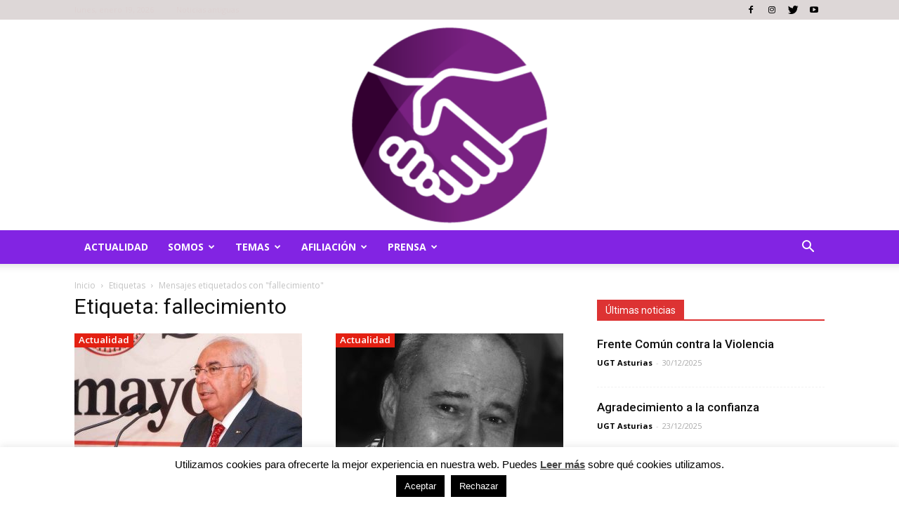

--- FILE ---
content_type: text/html; charset=UTF-8
request_url: https://ugt-asturias.org/tag/fallecimiento/
body_size: 21277
content:
<!doctype html >
<!--[if IE 8]>    <html class="ie8" lang="en"> <![endif]-->
<!--[if IE 9]>    <html class="ie9" lang="en"> <![endif]-->
<!--[if gt IE 8]><!--> <html dir="ltr" lang="es" prefix="og: https://ogp.me/ns#"> <!--<![endif]-->
<head>
<script>
  (function(i,s,o,g,r,a,m){i['GoogleAnalyticsObject']=r;i[r]=i[r]||function(){
  (i[r].q=i[r].q||[]).push(arguments)},i[r].l=1*new Date();a=s.createElement(o),
  m=s.getElementsByTagName(o)[0];a.async=1;a.src=g;m.parentNode.insertBefore(a,m)
  })(window,document,'script','https://www.google-analytics.com/analytics.js','ga');
 
  ga('create', 'UA-50467674-1', 'auto');
  ga('send', 'pageview');
 
</script>
	
<!-- Facebook Pixel Code -->
<script>
!function(f,b,e,v,n,t,s)
{if(f.fbq)return;n=f.fbq=function(){n.callMethod?
n.callMethod.apply(n,arguments):n.queue.push(arguments)};
if(!f._fbq)f._fbq=n;n.push=n;n.loaded=!0;n.version='2.0';
n.queue=[];t=b.createElement(e);t.async=!0;
t.src=v;s=b.getElementsByTagName(e)[0];
s.parentNode.insertBefore(t,s)}(window,document,'script',
'https://connect.facebook.net/en_US/fbevents.js');
fbq('init', '569383797330124'); 
fbq('track', 'PageView');
</script>
<noscript>
<img height="1" width="1" 
src="https://www.facebook.com/tr?id=569383797330124&ev=PageView
&noscript=1"/>
</noscript>
<!-- End Facebook Pixel Code -->

    
    <meta charset="UTF-8" />
    <meta http-equiv="Content-Type" content="text/html; charset=UTF-8">
    <meta name="viewport" content="width=device-width, initial-scale=1.0">
    <link rel="pingback" href="https://ugt-asturias.org/xmlrpc.php" />
    
		<!-- All in One SEO 4.9.3 - aioseo.com -->
		<title>fallecimiento | UGT Asturias</title>
	<meta name="robots" content="max-image-preview:large" />
	<link rel="canonical" href="https://ugt-asturias.org/tag/fallecimiento/" />
	<meta name="generator" content="All in One SEO (AIOSEO) 4.9.3" />
		<script type="application/ld+json" class="aioseo-schema">
			{"@context":"https:\/\/schema.org","@graph":[{"@type":"BreadcrumbList","@id":"https:\/\/ugt-asturias.org\/tag\/fallecimiento\/#breadcrumblist","itemListElement":[{"@type":"ListItem","@id":"https:\/\/ugt-asturias.org#listItem","position":1,"name":"Home","item":"https:\/\/ugt-asturias.org","nextItem":{"@type":"ListItem","@id":"https:\/\/ugt-asturias.org\/tag\/fallecimiento\/#listItem","name":"fallecimiento"}},{"@type":"ListItem","@id":"https:\/\/ugt-asturias.org\/tag\/fallecimiento\/#listItem","position":2,"name":"fallecimiento","previousItem":{"@type":"ListItem","@id":"https:\/\/ugt-asturias.org#listItem","name":"Home"}}]},{"@type":"CollectionPage","@id":"https:\/\/ugt-asturias.org\/tag\/fallecimiento\/#collectionpage","url":"https:\/\/ugt-asturias.org\/tag\/fallecimiento\/","name":"fallecimiento | UGT Asturias","inLanguage":"es-ES","isPartOf":{"@id":"https:\/\/ugt-asturias.org\/#website"},"breadcrumb":{"@id":"https:\/\/ugt-asturias.org\/tag\/fallecimiento\/#breadcrumblist"}},{"@type":"Organization","@id":"https:\/\/ugt-asturias.org\/#organization","name":"UGTAsturias","description":"P\u00e1gina oficial de sindicato mayoritario en Asturias","url":"https:\/\/ugt-asturias.org\/","sameAs":["https:\/\/www.facebook.com\/ugtasturias","https:\/\/twitter.com\/UGTAsturias","https:\/\/www.instagram.com\/ugtasturias\/","https:\/\/www.youtube.com\/channel\/UCLF6HUv2bOVU8mPxL9o1i4Q"]},{"@type":"WebSite","@id":"https:\/\/ugt-asturias.org\/#website","url":"https:\/\/ugt-asturias.org\/","name":"UGT Asturias","description":"P\u00e1gina oficial de sindicato mayoritario en Asturias","inLanguage":"es-ES","publisher":{"@id":"https:\/\/ugt-asturias.org\/#organization"}}]}
		</script>
		<!-- All in One SEO -->

<link rel="icon" type="image/png" href="https://ugt-asturias.org/wp-content/uploads/2025/11/cropped-CIRCULO-300x300.png"><link rel="apple-touch-icon-precomposed" sizes="76x76" href="https://ugt-asturias.org/wp-content/uploads/2025/11/cropped-CIRCULO-300x300.png"/><link rel="apple-touch-icon-precomposed" sizes="120x120" href="https://ugt-asturias.org/wp-content/uploads/2025/11/cropped-CIRCULO-300x300.png"/><link rel="apple-touch-icon-precomposed" sizes="152x152" href="https://ugt-asturias.org/wp-content/uploads/2025/11/cropped-CIRCULO-300x300.png"/><link rel="apple-touch-icon-precomposed" sizes="114x114" href="https://ugt-asturias.org/wp-content/uploads/2025/11/cropped-CIRCULO-300x300.png"/><link rel="apple-touch-icon-precomposed" sizes="144x144" href="https://ugt-asturias.org/wp-content/uploads/2025/11/cropped-CIRCULO-300x300.png"/><link rel='dns-prefetch' href='//fonts.googleapis.com' />
<link rel="alternate" type="application/rss+xml" title="UGT Asturias &raquo; Feed" href="https://ugt-asturias.org/feed/" />
<link rel="alternate" type="application/rss+xml" title="UGT Asturias &raquo; Feed de los comentarios" href="https://ugt-asturias.org/comments/feed/" />
<link rel="alternate" type="application/rss+xml" title="UGT Asturias &raquo; Etiqueta fallecimiento del feed" href="https://ugt-asturias.org/tag/fallecimiento/feed/" />
<script type="text/javascript">
/* <![CDATA[ */
window._wpemojiSettings = {"baseUrl":"https:\/\/s.w.org\/images\/core\/emoji\/15.0.3\/72x72\/","ext":".png","svgUrl":"https:\/\/s.w.org\/images\/core\/emoji\/15.0.3\/svg\/","svgExt":".svg","source":{"wpemoji":"https:\/\/ugt-asturias.org\/wp-includes\/js\/wp-emoji.js?ver=6.6.4","twemoji":"https:\/\/ugt-asturias.org\/wp-includes\/js\/twemoji.js?ver=6.6.4"}};
/**
 * @output wp-includes/js/wp-emoji-loader.js
 */

/**
 * Emoji Settings as exported in PHP via _print_emoji_detection_script().
 * @typedef WPEmojiSettings
 * @type {object}
 * @property {?object} source
 * @property {?string} source.concatemoji
 * @property {?string} source.twemoji
 * @property {?string} source.wpemoji
 * @property {?boolean} DOMReady
 * @property {?Function} readyCallback
 */

/**
 * Support tests.
 * @typedef SupportTests
 * @type {object}
 * @property {?boolean} flag
 * @property {?boolean} emoji
 */

/**
 * IIFE to detect emoji support and load Twemoji if needed.
 *
 * @param {Window} window
 * @param {Document} document
 * @param {WPEmojiSettings} settings
 */
( function wpEmojiLoader( window, document, settings ) {
	if ( typeof Promise === 'undefined' ) {
		return;
	}

	var sessionStorageKey = 'wpEmojiSettingsSupports';
	var tests = [ 'flag', 'emoji' ];

	/**
	 * Checks whether the browser supports offloading to a Worker.
	 *
	 * @since 6.3.0
	 *
	 * @private
	 *
	 * @returns {boolean}
	 */
	function supportsWorkerOffloading() {
		return (
			typeof Worker !== 'undefined' &&
			typeof OffscreenCanvas !== 'undefined' &&
			typeof URL !== 'undefined' &&
			URL.createObjectURL &&
			typeof Blob !== 'undefined'
		);
	}

	/**
	 * @typedef SessionSupportTests
	 * @type {object}
	 * @property {number} timestamp
	 * @property {SupportTests} supportTests
	 */

	/**
	 * Get support tests from session.
	 *
	 * @since 6.3.0
	 *
	 * @private
	 *
	 * @returns {?SupportTests} Support tests, or null if not set or older than 1 week.
	 */
	function getSessionSupportTests() {
		try {
			/** @type {SessionSupportTests} */
			var item = JSON.parse(
				sessionStorage.getItem( sessionStorageKey )
			);
			if (
				typeof item === 'object' &&
				typeof item.timestamp === 'number' &&
				new Date().valueOf() < item.timestamp + 604800 && // Note: Number is a week in seconds.
				typeof item.supportTests === 'object'
			) {
				return item.supportTests;
			}
		} catch ( e ) {}
		return null;
	}

	/**
	 * Persist the supports in session storage.
	 *
	 * @since 6.3.0
	 *
	 * @private
	 *
	 * @param {SupportTests} supportTests Support tests.
	 */
	function setSessionSupportTests( supportTests ) {
		try {
			/** @type {SessionSupportTests} */
			var item = {
				supportTests: supportTests,
				timestamp: new Date().valueOf()
			};

			sessionStorage.setItem(
				sessionStorageKey,
				JSON.stringify( item )
			);
		} catch ( e ) {}
	}

	/**
	 * Checks if two sets of Emoji characters render the same visually.
	 *
	 * This function may be serialized to run in a Worker. Therefore, it cannot refer to variables from the containing
	 * scope. Everything must be passed by parameters.
	 *
	 * @since 4.9.0
	 *
	 * @private
	 *
	 * @param {CanvasRenderingContext2D} context 2D Context.
	 * @param {string} set1 Set of Emoji to test.
	 * @param {string} set2 Set of Emoji to test.
	 *
	 * @return {boolean} True if the two sets render the same.
	 */
	function emojiSetsRenderIdentically( context, set1, set2 ) {
		// Cleanup from previous test.
		context.clearRect( 0, 0, context.canvas.width, context.canvas.height );
		context.fillText( set1, 0, 0 );
		var rendered1 = new Uint32Array(
			context.getImageData(
				0,
				0,
				context.canvas.width,
				context.canvas.height
			).data
		);

		// Cleanup from previous test.
		context.clearRect( 0, 0, context.canvas.width, context.canvas.height );
		context.fillText( set2, 0, 0 );
		var rendered2 = new Uint32Array(
			context.getImageData(
				0,
				0,
				context.canvas.width,
				context.canvas.height
			).data
		);

		return rendered1.every( function ( rendered2Data, index ) {
			return rendered2Data === rendered2[ index ];
		} );
	}

	/**
	 * Determines if the browser properly renders Emoji that Twemoji can supplement.
	 *
	 * This function may be serialized to run in a Worker. Therefore, it cannot refer to variables from the containing
	 * scope. Everything must be passed by parameters.
	 *
	 * @since 4.2.0
	 *
	 * @private
	 *
	 * @param {CanvasRenderingContext2D} context 2D Context.
	 * @param {string} type Whether to test for support of "flag" or "emoji".
	 * @param {Function} emojiSetsRenderIdentically Reference to emojiSetsRenderIdentically function, needed due to minification.
	 *
	 * @return {boolean} True if the browser can render emoji, false if it cannot.
	 */
	function browserSupportsEmoji( context, type, emojiSetsRenderIdentically ) {
		var isIdentical;

		switch ( type ) {
			case 'flag':
				/*
				 * Test for Transgender flag compatibility. Added in Unicode 13.
				 *
				 * To test for support, we try to render it, and compare the rendering to how it would look if
				 * the browser doesn't render it correctly (white flag emoji + transgender symbol).
				 */
				isIdentical = emojiSetsRenderIdentically(
					context,
					'\uD83C\uDFF3\uFE0F\u200D\u26A7\uFE0F', // as a zero-width joiner sequence
					'\uD83C\uDFF3\uFE0F\u200B\u26A7\uFE0F' // separated by a zero-width space
				);

				if ( isIdentical ) {
					return false;
				}

				/*
				 * Test for UN flag compatibility. This is the least supported of the letter locale flags,
				 * so gives us an easy test for full support.
				 *
				 * To test for support, we try to render it, and compare the rendering to how it would look if
				 * the browser doesn't render it correctly ([U] + [N]).
				 */
				isIdentical = emojiSetsRenderIdentically(
					context,
					'\uD83C\uDDFA\uD83C\uDDF3', // as the sequence of two code points
					'\uD83C\uDDFA\u200B\uD83C\uDDF3' // as the two code points separated by a zero-width space
				);

				if ( isIdentical ) {
					return false;
				}

				/*
				 * Test for English flag compatibility. England is a country in the United Kingdom, it
				 * does not have a two letter locale code but rather a five letter sub-division code.
				 *
				 * To test for support, we try to render it, and compare the rendering to how it would look if
				 * the browser doesn't render it correctly (black flag emoji + [G] + [B] + [E] + [N] + [G]).
				 */
				isIdentical = emojiSetsRenderIdentically(
					context,
					// as the flag sequence
					'\uD83C\uDFF4\uDB40\uDC67\uDB40\uDC62\uDB40\uDC65\uDB40\uDC6E\uDB40\uDC67\uDB40\uDC7F',
					// with each code point separated by a zero-width space
					'\uD83C\uDFF4\u200B\uDB40\uDC67\u200B\uDB40\uDC62\u200B\uDB40\uDC65\u200B\uDB40\uDC6E\u200B\uDB40\uDC67\u200B\uDB40\uDC7F'
				);

				return ! isIdentical;
			case 'emoji':
				/*
				 * Four and twenty blackbirds baked in a pie.
				 *
				 * To test for Emoji 15.0 support, try to render a new emoji: Blackbird.
				 *
				 * The Blackbird is a ZWJ sequence combining 🐦 Bird and ⬛ large black square.,
				 *
				 * 0x1F426 (\uD83D\uDC26) == Bird
				 * 0x200D == Zero-Width Joiner (ZWJ) that links the code points for the new emoji or
				 * 0x200B == Zero-Width Space (ZWS) that is rendered for clients not supporting the new emoji.
				 * 0x2B1B == Large Black Square
				 *
				 * When updating this test for future Emoji releases, ensure that individual emoji that make up the
				 * sequence come from older emoji standards.
				 */
				isIdentical = emojiSetsRenderIdentically(
					context,
					'\uD83D\uDC26\u200D\u2B1B', // as the zero-width joiner sequence
					'\uD83D\uDC26\u200B\u2B1B' // separated by a zero-width space
				);

				return ! isIdentical;
		}

		return false;
	}

	/**
	 * Checks emoji support tests.
	 *
	 * This function may be serialized to run in a Worker. Therefore, it cannot refer to variables from the containing
	 * scope. Everything must be passed by parameters.
	 *
	 * @since 6.3.0
	 *
	 * @private
	 *
	 * @param {string[]} tests Tests.
	 * @param {Function} browserSupportsEmoji Reference to browserSupportsEmoji function, needed due to minification.
	 * @param {Function} emojiSetsRenderIdentically Reference to emojiSetsRenderIdentically function, needed due to minification.
	 *
	 * @return {SupportTests} Support tests.
	 */
	function testEmojiSupports( tests, browserSupportsEmoji, emojiSetsRenderIdentically ) {
		var canvas;
		if (
			typeof WorkerGlobalScope !== 'undefined' &&
			self instanceof WorkerGlobalScope
		) {
			canvas = new OffscreenCanvas( 300, 150 ); // Dimensions are default for HTMLCanvasElement.
		} else {
			canvas = document.createElement( 'canvas' );
		}

		var context = canvas.getContext( '2d', { willReadFrequently: true } );

		/*
		 * Chrome on OS X added native emoji rendering in M41. Unfortunately,
		 * it doesn't work when the font is bolder than 500 weight. So, we
		 * check for bold rendering support to avoid invisible emoji in Chrome.
		 */
		context.textBaseline = 'top';
		context.font = '600 32px Arial';

		var supports = {};
		tests.forEach( function ( test ) {
			supports[ test ] = browserSupportsEmoji( context, test, emojiSetsRenderIdentically );
		} );
		return supports;
	}

	/**
	 * Adds a script to the head of the document.
	 *
	 * @ignore
	 *
	 * @since 4.2.0
	 *
	 * @param {string} src The url where the script is located.
	 *
	 * @return {void}
	 */
	function addScript( src ) {
		var script = document.createElement( 'script' );
		script.src = src;
		script.defer = true;
		document.head.appendChild( script );
	}

	settings.supports = {
		everything: true,
		everythingExceptFlag: true
	};

	// Create a promise for DOMContentLoaded since the worker logic may finish after the event has fired.
	var domReadyPromise = new Promise( function ( resolve ) {
		document.addEventListener( 'DOMContentLoaded', resolve, {
			once: true
		} );
	} );

	// Obtain the emoji support from the browser, asynchronously when possible.
	new Promise( function ( resolve ) {
		var supportTests = getSessionSupportTests();
		if ( supportTests ) {
			resolve( supportTests );
			return;
		}

		if ( supportsWorkerOffloading() ) {
			try {
				// Note that the functions are being passed as arguments due to minification.
				var workerScript =
					'postMessage(' +
					testEmojiSupports.toString() +
					'(' +
					[
						JSON.stringify( tests ),
						browserSupportsEmoji.toString(),
						emojiSetsRenderIdentically.toString()
					].join( ',' ) +
					'));';
				var blob = new Blob( [ workerScript ], {
					type: 'text/javascript'
				} );
				var worker = new Worker( URL.createObjectURL( blob ), { name: 'wpTestEmojiSupports' } );
				worker.onmessage = function ( event ) {
					supportTests = event.data;
					setSessionSupportTests( supportTests );
					worker.terminate();
					resolve( supportTests );
				};
				return;
			} catch ( e ) {}
		}

		supportTests = testEmojiSupports( tests, browserSupportsEmoji, emojiSetsRenderIdentically );
		setSessionSupportTests( supportTests );
		resolve( supportTests );
	} )
		// Once the browser emoji support has been obtained from the session, finalize the settings.
		.then( function ( supportTests ) {
			/*
			 * Tests the browser support for flag emojis and other emojis, and adjusts the
			 * support settings accordingly.
			 */
			for ( var test in supportTests ) {
				settings.supports[ test ] = supportTests[ test ];

				settings.supports.everything =
					settings.supports.everything && settings.supports[ test ];

				if ( 'flag' !== test ) {
					settings.supports.everythingExceptFlag =
						settings.supports.everythingExceptFlag &&
						settings.supports[ test ];
				}
			}

			settings.supports.everythingExceptFlag =
				settings.supports.everythingExceptFlag &&
				! settings.supports.flag;

			// Sets DOMReady to false and assigns a ready function to settings.
			settings.DOMReady = false;
			settings.readyCallback = function () {
				settings.DOMReady = true;
			};
		} )
		.then( function () {
			return domReadyPromise;
		} )
		.then( function () {
			// When the browser can not render everything we need to load a polyfill.
			if ( ! settings.supports.everything ) {
				settings.readyCallback();

				var src = settings.source || {};

				if ( src.concatemoji ) {
					addScript( src.concatemoji );
				} else if ( src.wpemoji && src.twemoji ) {
					addScript( src.twemoji );
					addScript( src.wpemoji );
				}
			}
		} );
} )( window, document, window._wpemojiSettings );

/* ]]> */
</script>
<link rel='stylesheet' id='validate-engine-css-css' href='https://ugt-asturias.org/wp-content/plugins/wysija-newsletters/css/validationEngine.jquery.css?ver=2.21' type='text/css' media='all' />
<style id='wp-emoji-styles-inline-css' type='text/css'>

	img.wp-smiley, img.emoji {
		display: inline !important;
		border: none !important;
		box-shadow: none !important;
		height: 1em !important;
		width: 1em !important;
		margin: 0 0.07em !important;
		vertical-align: -0.1em !important;
		background: none !important;
		padding: 0 !important;
	}
</style>
<link rel='stylesheet' id='wp-block-library-css' href='https://ugt-asturias.org/wp-includes/css/dist/block-library/style.css?ver=6.6.4' type='text/css' media='all' />
<link rel='stylesheet' id='aioseo/css/src/vue/standalone/blocks/table-of-contents/global.scss-css' href='https://ugt-asturias.org/wp-content/plugins/all-in-one-seo-pack/dist/Lite/assets/css/table-of-contents/global.e90f6d47.css?ver=4.9.3' type='text/css' media='all' />
<link rel='stylesheet' id='wp-components-css' href='https://ugt-asturias.org/wp-includes/css/dist/components/style.css?ver=6.6.4' type='text/css' media='all' />
<link rel='stylesheet' id='wp-preferences-css' href='https://ugt-asturias.org/wp-includes/css/dist/preferences/style.css?ver=6.6.4' type='text/css' media='all' />
<link rel='stylesheet' id='wp-block-editor-css' href='https://ugt-asturias.org/wp-includes/css/dist/block-editor/style.css?ver=6.6.4' type='text/css' media='all' />
<link rel='stylesheet' id='popup-maker-block-library-style-css' href='https://ugt-asturias.org/wp-content/plugins/popup-maker/dist/packages/block-library-style.css?ver=dbea705cfafe089d65f1' type='text/css' media='all' />
<style id='pdfemb-pdf-embedder-viewer-style-inline-css' type='text/css'>
.wp-block-pdfemb-pdf-embedder-viewer{max-width:none}

</style>
<style id='classic-theme-styles-inline-css' type='text/css'>
/**
 * These rules are needed for backwards compatibility.
 * They should match the button element rules in the base theme.json file.
 */
.wp-block-button__link {
	color: #ffffff;
	background-color: #32373c;
	border-radius: 9999px; /* 100% causes an oval, but any explicit but really high value retains the pill shape. */

	/* This needs a low specificity so it won't override the rules from the button element if defined in theme.json. */
	box-shadow: none;
	text-decoration: none;

	/* The extra 2px are added to size solids the same as the outline versions.*/
	padding: calc(0.667em + 2px) calc(1.333em + 2px);

	font-size: 1.125em;
}

.wp-block-file__button {
	background: #32373c;
	color: #ffffff;
	text-decoration: none;
}

</style>
<style id='global-styles-inline-css' type='text/css'>
:root{--wp--preset--aspect-ratio--square: 1;--wp--preset--aspect-ratio--4-3: 4/3;--wp--preset--aspect-ratio--3-4: 3/4;--wp--preset--aspect-ratio--3-2: 3/2;--wp--preset--aspect-ratio--2-3: 2/3;--wp--preset--aspect-ratio--16-9: 16/9;--wp--preset--aspect-ratio--9-16: 9/16;--wp--preset--color--black: #000000;--wp--preset--color--cyan-bluish-gray: #abb8c3;--wp--preset--color--white: #ffffff;--wp--preset--color--pale-pink: #f78da7;--wp--preset--color--vivid-red: #cf2e2e;--wp--preset--color--luminous-vivid-orange: #ff6900;--wp--preset--color--luminous-vivid-amber: #fcb900;--wp--preset--color--light-green-cyan: #7bdcb5;--wp--preset--color--vivid-green-cyan: #00d084;--wp--preset--color--pale-cyan-blue: #8ed1fc;--wp--preset--color--vivid-cyan-blue: #0693e3;--wp--preset--color--vivid-purple: #9b51e0;--wp--preset--gradient--vivid-cyan-blue-to-vivid-purple: linear-gradient(135deg,rgba(6,147,227,1) 0%,rgb(155,81,224) 100%);--wp--preset--gradient--light-green-cyan-to-vivid-green-cyan: linear-gradient(135deg,rgb(122,220,180) 0%,rgb(0,208,130) 100%);--wp--preset--gradient--luminous-vivid-amber-to-luminous-vivid-orange: linear-gradient(135deg,rgba(252,185,0,1) 0%,rgba(255,105,0,1) 100%);--wp--preset--gradient--luminous-vivid-orange-to-vivid-red: linear-gradient(135deg,rgba(255,105,0,1) 0%,rgb(207,46,46) 100%);--wp--preset--gradient--very-light-gray-to-cyan-bluish-gray: linear-gradient(135deg,rgb(238,238,238) 0%,rgb(169,184,195) 100%);--wp--preset--gradient--cool-to-warm-spectrum: linear-gradient(135deg,rgb(74,234,220) 0%,rgb(151,120,209) 20%,rgb(207,42,186) 40%,rgb(238,44,130) 60%,rgb(251,105,98) 80%,rgb(254,248,76) 100%);--wp--preset--gradient--blush-light-purple: linear-gradient(135deg,rgb(255,206,236) 0%,rgb(152,150,240) 100%);--wp--preset--gradient--blush-bordeaux: linear-gradient(135deg,rgb(254,205,165) 0%,rgb(254,45,45) 50%,rgb(107,0,62) 100%);--wp--preset--gradient--luminous-dusk: linear-gradient(135deg,rgb(255,203,112) 0%,rgb(199,81,192) 50%,rgb(65,88,208) 100%);--wp--preset--gradient--pale-ocean: linear-gradient(135deg,rgb(255,245,203) 0%,rgb(182,227,212) 50%,rgb(51,167,181) 100%);--wp--preset--gradient--electric-grass: linear-gradient(135deg,rgb(202,248,128) 0%,rgb(113,206,126) 100%);--wp--preset--gradient--midnight: linear-gradient(135deg,rgb(2,3,129) 0%,rgb(40,116,252) 100%);--wp--preset--font-size--small: 13px;--wp--preset--font-size--medium: 20px;--wp--preset--font-size--large: 36px;--wp--preset--font-size--x-large: 42px;--wp--preset--spacing--20: 0.44rem;--wp--preset--spacing--30: 0.67rem;--wp--preset--spacing--40: 1rem;--wp--preset--spacing--50: 1.5rem;--wp--preset--spacing--60: 2.25rem;--wp--preset--spacing--70: 3.38rem;--wp--preset--spacing--80: 5.06rem;--wp--preset--shadow--natural: 6px 6px 9px rgba(0, 0, 0, 0.2);--wp--preset--shadow--deep: 12px 12px 50px rgba(0, 0, 0, 0.4);--wp--preset--shadow--sharp: 6px 6px 0px rgba(0, 0, 0, 0.2);--wp--preset--shadow--outlined: 6px 6px 0px -3px rgba(255, 255, 255, 1), 6px 6px rgba(0, 0, 0, 1);--wp--preset--shadow--crisp: 6px 6px 0px rgba(0, 0, 0, 1);}:where(.is-layout-flex){gap: 0.5em;}:where(.is-layout-grid){gap: 0.5em;}body .is-layout-flex{display: flex;}.is-layout-flex{flex-wrap: wrap;align-items: center;}.is-layout-flex > :is(*, div){margin: 0;}body .is-layout-grid{display: grid;}.is-layout-grid > :is(*, div){margin: 0;}:where(.wp-block-columns.is-layout-flex){gap: 2em;}:where(.wp-block-columns.is-layout-grid){gap: 2em;}:where(.wp-block-post-template.is-layout-flex){gap: 1.25em;}:where(.wp-block-post-template.is-layout-grid){gap: 1.25em;}.has-black-color{color: var(--wp--preset--color--black) !important;}.has-cyan-bluish-gray-color{color: var(--wp--preset--color--cyan-bluish-gray) !important;}.has-white-color{color: var(--wp--preset--color--white) !important;}.has-pale-pink-color{color: var(--wp--preset--color--pale-pink) !important;}.has-vivid-red-color{color: var(--wp--preset--color--vivid-red) !important;}.has-luminous-vivid-orange-color{color: var(--wp--preset--color--luminous-vivid-orange) !important;}.has-luminous-vivid-amber-color{color: var(--wp--preset--color--luminous-vivid-amber) !important;}.has-light-green-cyan-color{color: var(--wp--preset--color--light-green-cyan) !important;}.has-vivid-green-cyan-color{color: var(--wp--preset--color--vivid-green-cyan) !important;}.has-pale-cyan-blue-color{color: var(--wp--preset--color--pale-cyan-blue) !important;}.has-vivid-cyan-blue-color{color: var(--wp--preset--color--vivid-cyan-blue) !important;}.has-vivid-purple-color{color: var(--wp--preset--color--vivid-purple) !important;}.has-black-background-color{background-color: var(--wp--preset--color--black) !important;}.has-cyan-bluish-gray-background-color{background-color: var(--wp--preset--color--cyan-bluish-gray) !important;}.has-white-background-color{background-color: var(--wp--preset--color--white) !important;}.has-pale-pink-background-color{background-color: var(--wp--preset--color--pale-pink) !important;}.has-vivid-red-background-color{background-color: var(--wp--preset--color--vivid-red) !important;}.has-luminous-vivid-orange-background-color{background-color: var(--wp--preset--color--luminous-vivid-orange) !important;}.has-luminous-vivid-amber-background-color{background-color: var(--wp--preset--color--luminous-vivid-amber) !important;}.has-light-green-cyan-background-color{background-color: var(--wp--preset--color--light-green-cyan) !important;}.has-vivid-green-cyan-background-color{background-color: var(--wp--preset--color--vivid-green-cyan) !important;}.has-pale-cyan-blue-background-color{background-color: var(--wp--preset--color--pale-cyan-blue) !important;}.has-vivid-cyan-blue-background-color{background-color: var(--wp--preset--color--vivid-cyan-blue) !important;}.has-vivid-purple-background-color{background-color: var(--wp--preset--color--vivid-purple) !important;}.has-black-border-color{border-color: var(--wp--preset--color--black) !important;}.has-cyan-bluish-gray-border-color{border-color: var(--wp--preset--color--cyan-bluish-gray) !important;}.has-white-border-color{border-color: var(--wp--preset--color--white) !important;}.has-pale-pink-border-color{border-color: var(--wp--preset--color--pale-pink) !important;}.has-vivid-red-border-color{border-color: var(--wp--preset--color--vivid-red) !important;}.has-luminous-vivid-orange-border-color{border-color: var(--wp--preset--color--luminous-vivid-orange) !important;}.has-luminous-vivid-amber-border-color{border-color: var(--wp--preset--color--luminous-vivid-amber) !important;}.has-light-green-cyan-border-color{border-color: var(--wp--preset--color--light-green-cyan) !important;}.has-vivid-green-cyan-border-color{border-color: var(--wp--preset--color--vivid-green-cyan) !important;}.has-pale-cyan-blue-border-color{border-color: var(--wp--preset--color--pale-cyan-blue) !important;}.has-vivid-cyan-blue-border-color{border-color: var(--wp--preset--color--vivid-cyan-blue) !important;}.has-vivid-purple-border-color{border-color: var(--wp--preset--color--vivid-purple) !important;}.has-vivid-cyan-blue-to-vivid-purple-gradient-background{background: var(--wp--preset--gradient--vivid-cyan-blue-to-vivid-purple) !important;}.has-light-green-cyan-to-vivid-green-cyan-gradient-background{background: var(--wp--preset--gradient--light-green-cyan-to-vivid-green-cyan) !important;}.has-luminous-vivid-amber-to-luminous-vivid-orange-gradient-background{background: var(--wp--preset--gradient--luminous-vivid-amber-to-luminous-vivid-orange) !important;}.has-luminous-vivid-orange-to-vivid-red-gradient-background{background: var(--wp--preset--gradient--luminous-vivid-orange-to-vivid-red) !important;}.has-very-light-gray-to-cyan-bluish-gray-gradient-background{background: var(--wp--preset--gradient--very-light-gray-to-cyan-bluish-gray) !important;}.has-cool-to-warm-spectrum-gradient-background{background: var(--wp--preset--gradient--cool-to-warm-spectrum) !important;}.has-blush-light-purple-gradient-background{background: var(--wp--preset--gradient--blush-light-purple) !important;}.has-blush-bordeaux-gradient-background{background: var(--wp--preset--gradient--blush-bordeaux) !important;}.has-luminous-dusk-gradient-background{background: var(--wp--preset--gradient--luminous-dusk) !important;}.has-pale-ocean-gradient-background{background: var(--wp--preset--gradient--pale-ocean) !important;}.has-electric-grass-gradient-background{background: var(--wp--preset--gradient--electric-grass) !important;}.has-midnight-gradient-background{background: var(--wp--preset--gradient--midnight) !important;}.has-small-font-size{font-size: var(--wp--preset--font-size--small) !important;}.has-medium-font-size{font-size: var(--wp--preset--font-size--medium) !important;}.has-large-font-size{font-size: var(--wp--preset--font-size--large) !important;}.has-x-large-font-size{font-size: var(--wp--preset--font-size--x-large) !important;}
:where(.wp-block-post-template.is-layout-flex){gap: 1.25em;}:where(.wp-block-post-template.is-layout-grid){gap: 1.25em;}
:where(.wp-block-columns.is-layout-flex){gap: 2em;}:where(.wp-block-columns.is-layout-grid){gap: 2em;}
:root :where(.wp-block-pullquote){font-size: 1.5em;line-height: 1.6;}
</style>
<link rel='stylesheet' id='cookie-law-info-css' href='https://ugt-asturias.org/wp-content/plugins/cookie-law-info/legacy/public/css/cookie-law-info-public.css?ver=3.3.9.1' type='text/css' media='all' />
<link rel='stylesheet' id='cookie-law-info-gdpr-css' href='https://ugt-asturias.org/wp-content/plugins/cookie-law-info/legacy/public/css/cookie-law-info-gdpr.css?ver=3.3.9.1' type='text/css' media='all' />
<link rel='stylesheet' id='duplicate-page-and-post-css' href='https://ugt-asturias.org/wp-content/plugins/duplicate-page-and-post/admin/css/duplicate-page-and-post-admin.min.css?ver=2.1.1' type='text/css' media='all' />
<link rel='stylesheet' id='gutenbee-animations-css' href='https://ugt-asturias.org/wp-content/plugins/gutenbee/build/gutenbee.animations.css?ver=2.16.1' type='text/css' media='all' />
<link rel='stylesheet' id='ppress-frontend-css' href='https://ugt-asturias.org/wp-content/plugins/wp-user-avatar/assets/css/frontend.css?ver=4.16.8' type='text/css' media='all' />
<link rel='stylesheet' id='ppress-flatpickr-css' href='https://ugt-asturias.org/wp-content/plugins/wp-user-avatar/assets/flatpickr/flatpickr.min.css?ver=4.16.8' type='text/css' media='all' />
<link rel='stylesheet' id='ppress-select2-css' href='https://ugt-asturias.org/wp-content/plugins/wp-user-avatar/assets/select2/select2.min.css?ver=6.6.4' type='text/css' media='all' />
<link rel='stylesheet' id='google_font_open_sans-css' href='https://fonts.googleapis.com/css?family=Open+Sans%3A300italic%2C400italic%2C600italic%2C400%2C600%2C700&#038;subset=latin%2Clatin-ext&#038;ver=6.6.4' type='text/css' media='all' />
<link rel='stylesheet' id='google_font_roboto-css' href='https://fonts.googleapis.com/css?family=Roboto%3A500%2C400italic%2C700%2C500italic%2C400&#038;subset=latin%2Clatin-ext&#038;ver=6.6.4' type='text/css' media='all' />
<link rel='stylesheet' id='td-theme-css' href='https://ugt-asturias.org/wp-content/themes/Newspaper/style.css?ver=6.5' type='text/css' media='all' />
<link rel='stylesheet' id='td-theme-child-css' href='https://ugt-asturias.org/wp-content/themes/Newspaper-child/style.css?ver=6.5c' type='text/css' media='all' />
<link rel='stylesheet' id='js_composer_front-css' href='https://ugt-asturias.org/wp-content/plugins/js_composer/assets/css/js_composer.min.css?ver=6.7.0' type='text/css' media='all' />
<script type="text/javascript" src="https://ugt-asturias.org/wp-includes/js/jquery/jquery.js?ver=3.7.1" id="jquery-core-js"></script>
<script type="text/javascript" src="https://ugt-asturias.org/wp-includes/js/jquery/jquery-migrate.js?ver=3.4.1" id="jquery-migrate-js"></script>
<script type="text/javascript" id="cookie-law-info-js-extra">
/* <![CDATA[ */
var Cli_Data = {"nn_cookie_ids":[],"cookielist":[],"non_necessary_cookies":[],"ccpaEnabled":"","ccpaRegionBased":"","ccpaBarEnabled":"","strictlyEnabled":["necessary","obligatoire"],"ccpaType":"gdpr","js_blocking":"","custom_integration":"","triggerDomRefresh":"","secure_cookies":""};
var cli_cookiebar_settings = {"animate_speed_hide":"500","animate_speed_show":"500","background":"#FFF","border":"#b1a6a6c2","border_on":"","button_1_button_colour":"#000","button_1_button_hover":"#000000","button_1_link_colour":"#fff","button_1_as_button":"1","button_1_new_win":"","button_2_button_colour":"#333","button_2_button_hover":"#292929","button_2_link_colour":"#444","button_2_as_button":"","button_2_hidebar":"","button_3_button_colour":"#000","button_3_button_hover":"#000000","button_3_link_colour":"#fff","button_3_as_button":"1","button_3_new_win":"","button_4_button_colour":"#000","button_4_button_hover":"#000000","button_4_link_colour":"#fff","button_4_as_button":"1","button_7_button_colour":"#61a229","button_7_button_hover":"#4e8221","button_7_link_colour":"#fff","button_7_as_button":"1","button_7_new_win":"","font_family":"inherit","header_fix":"","notify_animate_hide":"1","notify_animate_show":"","notify_div_id":"#cookie-law-info-bar","notify_position_horizontal":"right","notify_position_vertical":"bottom","scroll_close":"","scroll_close_reload":"","accept_close_reload":"","reject_close_reload":"","showagain_tab":"1","showagain_background":"#fff","showagain_border":"#000","showagain_div_id":"#cookie-law-info-again","showagain_x_position":"100px","text":"#000","show_once_yn":"","show_once":"10000","logging_on":"","as_popup":"","popup_overlay":"1","bar_heading_text":"","cookie_bar_as":"banner","popup_showagain_position":"bottom-right","widget_position":"left"};
var log_object = {"ajax_url":"https:\/\/ugt-asturias.org\/wp-admin\/admin-ajax.php"};
/* ]]> */
</script>
<script type="text/javascript" src="https://ugt-asturias.org/wp-content/plugins/cookie-law-info/legacy/public/js/cookie-law-info-public.js?ver=3.3.9.1" id="cookie-law-info-js"></script>
<script type="text/javascript" src="https://ugt-asturias.org/wp-content/plugins/wp-user-avatar/assets/flatpickr/flatpickr.min.js?ver=4.16.8" id="ppress-flatpickr-js"></script>
<script type="text/javascript" src="https://ugt-asturias.org/wp-content/plugins/wp-user-avatar/assets/select2/select2.min.js?ver=4.16.8" id="ppress-select2-js"></script>
<link rel="https://api.w.org/" href="https://ugt-asturias.org/wp-json/" /><link rel="alternate" title="JSON" type="application/json" href="https://ugt-asturias.org/wp-json/wp/v2/tags/278" /><link rel="EditURI" type="application/rsd+xml" title="RSD" href="https://ugt-asturias.org/xmlrpc.php?rsd" />
<meta name="generator" content="WordPress 6.6.4" />
<script type="text/javascript">
(function(url){
	if(/(?:Chrome\/26\.0\.1410\.63 Safari\/537\.31|WordfenceTestMonBot)/.test(navigator.userAgent)){ return; }
	var addEvent = function(evt, handler) {
		if (window.addEventListener) {
			document.addEventListener(evt, handler, false);
		} else if (window.attachEvent) {
			document.attachEvent('on' + evt, handler);
		}
	};
	var removeEvent = function(evt, handler) {
		if (window.removeEventListener) {
			document.removeEventListener(evt, handler, false);
		} else if (window.detachEvent) {
			document.detachEvent('on' + evt, handler);
		}
	};
	var evts = 'contextmenu dblclick drag dragend dragenter dragleave dragover dragstart drop keydown keypress keyup mousedown mousemove mouseout mouseover mouseup mousewheel scroll'.split(' ');
	var logHuman = function() {
		if (window.wfLogHumanRan) { return; }
		window.wfLogHumanRan = true;
		var wfscr = document.createElement('script');
		wfscr.type = 'text/javascript';
		wfscr.async = true;
		wfscr.src = url + '&r=' + Math.random();
		(document.getElementsByTagName('head')[0]||document.getElementsByTagName('body')[0]).appendChild(wfscr);
		for (var i = 0; i < evts.length; i++) {
			removeEvent(evts[i], logHuman);
		}
	};
	for (var i = 0; i < evts.length; i++) {
		addEvent(evts[i], logHuman);
	}
})('//ugt-asturias.org/?wordfence_lh=1&hid=476D7AABD3E0A0EB178F68599AE37623');
</script><!--[if lt IE 9]><script src="https://html5shim.googlecode.com/svn/trunk/html5.js"></script><![endif]-->
    
<!-- Meta Pixel Code -->
<script type='text/javascript'>
!function(f,b,e,v,n,t,s){if(f.fbq)return;n=f.fbq=function(){n.callMethod?
n.callMethod.apply(n,arguments):n.queue.push(arguments)};if(!f._fbq)f._fbq=n;
n.push=n;n.loaded=!0;n.version='2.0';n.queue=[];t=b.createElement(e);t.async=!0;
t.src=v;s=b.getElementsByTagName(e)[0];s.parentNode.insertBefore(t,s)}(window,
document,'script','https://connect.facebook.net/en_US/fbevents.js?v=next');
</script>
<!-- End Meta Pixel Code -->

      <script type='text/javascript'>
        var url = window.location.origin + '?ob=open-bridge';
        fbq('set', 'openbridge', '321730235415683', url);
      </script>
    <script type='text/javascript'>fbq('init', '321730235415683', {}, {
    "agent": "wordpress-6.6.4-3.0.16"
})</script><script type='text/javascript'>
    fbq('track', 'PageView', []);
  </script>
<!-- Meta Pixel Code -->
<noscript>
<img height="1" width="1" style="display:none" alt="fbpx"
src="https://www.facebook.com/tr?id=321730235415683&ev=PageView&noscript=1" />
</noscript>
<!-- End Meta Pixel Code -->
<meta name="generator" content="Powered by WPBakery Page Builder - drag and drop page builder for WordPress."/>

<!-- JS generated by theme -->

<script>
    

var tdBlocksArray = []; //here we store all the items for the current page

//td_block class - each ajax block uses a object of this class for requests
function tdBlock() {
    this.id = '';
    this.block_type = 1; //block type id (1-234 etc)
    this.atts = '';
    this.td_column_number = '';
    this.td_current_page = 1; //
    this.post_count = 0; //from wp
    this.found_posts = 0; //from wp
    this.max_num_pages = 0; //from wp
    this.td_filter_value = ''; //current live filter value
    this.is_ajax_running = false;
    this.td_user_action = ''; // load more or infinite loader (used by the animation)
    this.header_color = '';
    this.ajax_pagination_infinite_stop = ''; //show load more at page x
}

    
    
        // td_js_generator - mini detector
        (function(){
            var htmlTag = document.getElementsByTagName("html")[0];

            if ( navigator.userAgent.indexOf("MSIE 10.0") > -1 ) {
                htmlTag.className += ' ie10';
            }

            if ( !!navigator.userAgent.match(/Trident.*rv\:11\./) ) {
                htmlTag.className += ' ie11';
            }

            if ( /(iPad|iPhone|iPod)/g.test(navigator.userAgent) ) {
                htmlTag.className += ' td-md-is-ios';
            }

            var user_agent = navigator.userAgent.toLowerCase();
            if ( user_agent.indexOf("android") > -1 ) {
                htmlTag.className += ' td-md-is-android';
            }

            if ( -1 !== navigator.userAgent.indexOf('Mac OS X')  ) {
                htmlTag.className += ' td-md-is-os-x';
            }

            if ( /chrom(e|ium)/.test(navigator.userAgent.toLowerCase()) ) {
               htmlTag.className += ' td-md-is-chrome';
            }

            if ( -1 !== navigator.userAgent.indexOf('Firefox') ) {
                htmlTag.className += ' td-md-is-firefox';
            }

            if ( -1 !== navigator.userAgent.indexOf('Safari') && -1 === navigator.userAgent.indexOf('Chrome') ) {
                htmlTag.className += ' td-md-is-safari';
            }

        })();




        var tdLocalCache = {};

        ( function () {
            "use strict";

            tdLocalCache = {
                data: {},
                remove: function (resource_id) {
                    delete tdLocalCache.data[resource_id];
                },
                exist: function (resource_id) {
                    return tdLocalCache.data.hasOwnProperty(resource_id) && tdLocalCache.data[resource_id] !== null;
                },
                get: function (resource_id) {
                    return tdLocalCache.data[resource_id];
                },
                set: function (resource_id, cachedData) {
                    tdLocalCache.remove(resource_id);
                    tdLocalCache.data[resource_id] = cachedData;
                }
            };
        })();

    
    
var td_viewport_interval_list=[{"limit_bottom":767,"sidebar_width":228},{"limit_bottom":1018,"sidebar_width":300},{"limit_bottom":1140,"sidebar_width":324}];
var td_animation_stack_effect="type0";
var tds_animation_stack=true;
var td_animation_stack_specific_selectors=".entry-thumb, img";
var td_animation_stack_general_selectors=".td-animation-stack img, .post img";
var td_ajax_url="https:\/\/ugt-asturias.org\/wp-admin\/admin-ajax.php?td_theme_name=Newspaper&v=6.5";
var td_get_template_directory_uri="https:\/\/ugt-asturias.org\/wp-content\/themes\/Newspaper";
var tds_snap_menu="smart_snap_always";
var tds_logo_on_sticky="show_header_logo";
var tds_header_style="9";
var td_please_wait="Por favor espera...";
var td_email_user_pass_incorrect="Usuario o contrase\u00f1a incorrecta!";
var td_email_user_incorrect="Correo electr\u00f3nico o nombre de usuario incorrecto!";
var td_email_incorrect="Correo electr\u00f3nico incorrecto!";
var tds_more_articles_on_post_enable="";
var tds_more_articles_on_post_time_to_wait="";
var tds_more_articles_on_post_pages_distance_from_top=0;
var tds_theme_color_site_wide="#dd3333";
var tds_smart_sidebar="enabled";
var tdThemeName="Newspaper";
var td_magnific_popup_translation_tPrev="Anterior (tecla de flecha izquierda)";
var td_magnific_popup_translation_tNext="Siguiente (tecla de flecha derecha)";
var td_magnific_popup_translation_tCounter="%curr% de %total%";
var td_magnific_popup_translation_ajax_tError="El contenido de %url% no pudo cargarse.";
var td_magnific_popup_translation_image_tError="La imagen #%curr% no pudo cargarse.";
var td_ad_background_click_link="http:\/\/www.google.com";
var td_ad_background_click_target="_blank";
</script>


<!-- Header style compiled by theme -->

<style>
    

/* Style generated by theme (global compiled style) */

.td-header-wrap .black-menu .sf-menu > .current-menu-item > a,
    .td-header-wrap .black-menu .sf-menu > .current-menu-ancestor > a,
    .td-header-wrap .black-menu .sf-menu > .current-category-ancestor > a,
    .td-header-wrap .black-menu .sf-menu > li > a:hover,
    .td-header-wrap .black-menu .sf-menu > .sfHover > a,
    .td-header-style-12 .td-header-menu-wrap-full,
    .sf-menu > .current-menu-item > a:after,
    .sf-menu > .current-menu-ancestor > a:after,
    .sf-menu > .current-category-ancestor > a:after,
    .sf-menu > li:hover > a:after,
    .sf-menu > .sfHover > a:after,
    .sf-menu ul .td-menu-item > a:hover,
    .sf-menu ul .sfHover > a,
    .sf-menu ul .current-menu-ancestor > a,
    .sf-menu ul .current-category-ancestor > a,
    .sf-menu ul .current-menu-item > a,
    .td-header-style-12 .td-affix,
    .header-search-wrap .td-drop-down-search:after,
    .header-search-wrap .td-drop-down-search .btn:hover,
    input[type=submit]:hover,
    .td-read-more a,
    .td-post-category:hover,
    .td-grid-style-1.td-hover-1 .td-big-grid-post:hover .td-post-category,
    .td-grid-style-5.td-hover-1 .td-big-grid-post:hover .td-post-category,
    .td_top_authors .td-active .td-author-post-count,
    .td_top_authors .td-active .td-author-comments-count,
    .td_top_authors .td_mod_wrap:hover .td-author-post-count,
    .td_top_authors .td_mod_wrap:hover .td-author-comments-count,
    .td-404-sub-sub-title a:hover,
    .td-search-form-widget .wpb_button:hover,
    .td-rating-bar-wrap div,
    .td_category_template_3 .td-current-sub-category,
    .td-login-wrap .btn,
    .td_display_err,
    .td_display_msg_ok,
    .dropcap,
    .td_wrapper_video_playlist .td_video_controls_playlist_wrapper,
    .wpb_default,
    .wpb_default:hover,
    .td-left-smart-list:hover,
    .td-right-smart-list:hover,
    .woocommerce-checkout .woocommerce input.button:hover,
    .woocommerce-page .woocommerce a.button:hover,
    .woocommerce-account div.woocommerce .button:hover,
    #bbpress-forums button:hover,
    .bbp_widget_login .button:hover,
    .td-footer-wrapper .td-post-category,
    .td-footer-wrapper .widget_product_search input[type="submit"]:hover,
    .woocommerce .product a.button:hover,
    .woocommerce .product #respond input#submit:hover,
    .woocommerce .checkout input#place_order:hover,
    .woocommerce .woocommerce.widget .button:hover,
    .single-product .product .summary .cart .button:hover,
    .woocommerce-cart .woocommerce table.cart .button:hover,
    .woocommerce-cart .woocommerce .shipping-calculator-form .button:hover,
    .td-next-prev-wrap a:hover,
    .td-load-more-wrap a:hover,
    .td-post-small-box a:hover,
    .page-nav .current,
    .page-nav:first-child > div,
    .td_category_template_8 .td-category-header .td-category a.td-current-sub-category,
    .td_category_template_4 .td-category-siblings .td-category a:hover,
    #bbpress-forums .bbp-pagination .current,
    #bbpress-forums #bbp-single-user-details #bbp-user-navigation li.current a,
    .td-theme-slider:hover .slide-meta-cat a,
    a.vc_btn-black:hover,
    .td-trending-now-wrapper:hover .td-trending-now-title,
    .td-scroll-up-visible,
    .td-mobile-close a,
    .td-smart-list-button:hover {
        background-color: #dd3333;
    }

    .woocommerce .woocommerce-message .button:hover,
    .woocommerce .woocommerce-error .button:hover,
    .woocommerce .woocommerce-info .button:hover {
        background-color: #dd3333 !important;
    }

    .woocommerce .product .onsale,
    .woocommerce.widget .ui-slider .ui-slider-handle {
        background: none #dd3333;
    }

    .woocommerce.widget.widget_layered_nav_filters ul li a {
        background: none repeat scroll 0 0 #dd3333 !important;
    }

    a,
    cite a:hover,
    .td_mega_menu_sub_cats .cur-sub-cat,
    .td-mega-span h3 a:hover,
    .td_mod_mega_menu:hover .entry-title a,
    .header-search-wrap .result-msg a:hover,
    .top-header-menu li a:hover,
    .top-header-menu .current-menu-item > a,
    .top-header-menu .current-menu-ancestor > a,
    .top-header-menu .current-category-ancestor > a,
    .td-social-icon-wrap > a:hover,
    .td-header-sp-top-widget .td-social-icon-wrap a:hover,
    .td-page-content blockquote p,
    .td-post-content blockquote p,
    .mce-content-body blockquote p,
    .comment-content blockquote p,
    .wpb_text_column blockquote p,
    .td_block_text_with_title blockquote p,
    .td_module_wrap:hover .entry-title a,
    .td-subcat-filter .td-subcat-list a:hover,
    .td-subcat-filter .td-subcat-dropdown a:hover,
    .td_quote_on_blocks,
    .dropcap2,
    .dropcap3,
    .td_top_authors .td-active .td-authors-name a,
    .td_top_authors .td_mod_wrap:hover .td-authors-name a,
    .td-post-next-prev-content a:hover,
    .author-box-wrap .td-author-social a:hover,
    .td-author-name a:hover,
    .td-author-url a:hover,
    .td_mod_related_posts:hover h3 > a,
    .td-post-template-11 .td-related-title .td-related-left:hover,
    .td-post-template-11 .td-related-title .td-related-right:hover,
    .td-post-template-11 .td-related-title .td-cur-simple-item,
    .td-post-template-11 .td_block_related_posts .td-next-prev-wrap a:hover,
    .comment-reply-link:hover,
    .logged-in-as a:hover,
    #cancel-comment-reply-link:hover,
    .td-search-query,
    .td-category-header .td-pulldown-category-filter-link:hover,
    .td-category-siblings .td-subcat-dropdown a:hover,
    .td-category-siblings .td-subcat-dropdown a.td-current-sub-category,
    .td-login-wrap .td-login-info-text a:hover,
    .widget a:hover,
    .widget_calendar tfoot a:hover,
    .woocommerce a.added_to_cart:hover,
    #bbpress-forums li.bbp-header .bbp-reply-content span a:hover,
    #bbpress-forums .bbp-forum-freshness a:hover,
    #bbpress-forums .bbp-topic-freshness a:hover,
    #bbpress-forums .bbp-forums-list li a:hover,
    #bbpress-forums .bbp-forum-title:hover,
    #bbpress-forums .bbp-topic-permalink:hover,
    #bbpress-forums .bbp-topic-started-by a:hover,
    #bbpress-forums .bbp-topic-started-in a:hover,
    #bbpress-forums .bbp-body .super-sticky li.bbp-topic-title .bbp-topic-permalink,
    #bbpress-forums .bbp-body .sticky li.bbp-topic-title .bbp-topic-permalink,
    .widget_display_replies .bbp-author-name,
    .widget_display_topics .bbp-author-name,
    .footer-email-wrap a,
    .td-subfooter-menu li a:hover,
    .footer-social-wrap a:hover,
    a.vc_btn-black:hover,
    .td-mobile-content li a:hover,
    .td-mobile-content .sfHover > a,
    .td-mobile-content .current-menu-item > a,
    .td-mobile-content .current-menu-ancestor > a,
    .td-mobile-content .current-category-ancestor > a,
    .td-smart-list-dropdown-wrap .td-smart-list-button:hover {
        color: #dd3333;
    }

    .td_login_tab_focus,
    a.vc_btn-black.vc_btn_square_outlined:hover,
    a.vc_btn-black.vc_btn_outlined:hover,
    .td-mega-menu-page .wpb_content_element ul li a:hover {
        color: #dd3333 !important;
    }

    .td-next-prev-wrap a:hover,
    .td-load-more-wrap a:hover,
    .td-post-small-box a:hover,
    .page-nav .current,
    .page-nav:first-child > div,
    .td_category_template_8 .td-category-header .td-category a.td-current-sub-category,
    .td_category_template_4 .td-category-siblings .td-category a:hover,
    #bbpress-forums .bbp-pagination .current,
    .td-login-panel-title,
    .post .td_quote_box,
    .page .td_quote_box,
    a.vc_btn-black:hover {
        border-color: #dd3333;
    }

    .td_wrapper_video_playlist .td_video_currently_playing:after {
        border-color: #dd3333 !important;
    }

    .header-search-wrap .td-drop-down-search:before {
        border-color: transparent transparent #dd3333 transparent;
    }

    .block-title > span,
    .block-title > a,
    .block-title > label,
    .widgettitle,
    .widgettitle:after,
    .td-trending-now-title,
    .td-trending-now-wrapper:hover .td-trending-now-title,
    .wpb_tabs li.ui-tabs-active a,
    .wpb_tabs li:hover a,
    .vc_tta-container .vc_tta-color-grey.vc_tta-tabs-position-top.vc_tta-style-classic .vc_tta-tabs-container .vc_tta-tab.vc_active > a,
    .vc_tta-container .vc_tta-color-grey.vc_tta-tabs-position-top.vc_tta-style-classic .vc_tta-tabs-container .vc_tta-tab:hover > a,
    .td-related-title .td-cur-simple-item,
    .woocommerce .product .products h2,
    .td-subcat-filter .td-subcat-dropdown:hover .td-subcat-more {
    	background-color: #dd3333;
    }

    .woocommerce div.product .woocommerce-tabs ul.tabs li.active {
    	background-color: #dd3333 !important;
    }

    .block-title,
    .td-related-title,
    .wpb_tabs .wpb_tabs_nav,
    .vc_tta-container .vc_tta-color-grey.vc_tta-tabs-position-top.vc_tta-style-classic .vc_tta-tabs-container,
    .woocommerce div.product .woocommerce-tabs ul.tabs:before {
        border-color: #dd3333;
    }
    .td_block_wrap .td-subcat-item .td-cur-simple-item {
	    color: #dd3333;
	}


    
    .td-grid-style-4 .entry-title
    {
        background-color: rgba(221, 51, 51, 0.7);
    }

    
    .td-header-wrap .td-header-top-menu-full,
    .td-header-wrap .top-header-menu .sub-menu {
        background-color: #ddd7d7;
    }
    .td-header-style-8 .td-header-top-menu-full {
        background-color: transparent;
    }
    .td-header-style-8 .td-header-top-menu-full .td-header-top-menu {
        background-color: #ddd7d7;
        padding-left: 15px;
        padding-right: 15px;
    }

    .td-header-wrap .td-header-top-menu-full .td-header-top-menu,
    .td-header-wrap .td-header-top-menu-full {
        border-bottom: none;
    }


    
    .td-header-top-menu,
    .td-header-top-menu a,
    .td-header-wrap .td-header-top-menu-full .td-header-top-menu,
    .td-header-wrap .td-header-top-menu-full a,
    .td-header-style-8 .td-header-top-menu,
    .td-header-style-8 .td-header-top-menu a {
        color: #ddd2d2;
    }

    
    .td-header-wrap .td-header-menu-wrap-full,
    .sf-menu > .current-menu-ancestor > a,
    .sf-menu > .current-category-ancestor > a,
    .td-header-menu-wrap.td-affix,
    .td-header-style-3 .td-header-main-menu,
    .td-header-style-3 .td-affix .td-header-main-menu,
    .td-header-style-4 .td-header-main-menu,
    .td-header-style-4 .td-affix .td-header-main-menu,
    .td-header-style-8 .td-header-menu-wrap.td-affix,
    .td-header-style-8 .td-header-top-menu-full {
		background-color: #8224e3;
    }


    .td-boxed-layout .td-header-style-3 .td-header-menu-wrap,
    .td-boxed-layout .td-header-style-4 .td-header-menu-wrap {
    	background-color: #8224e3 !important;
    }


    @media (min-width: 1019px) {
        .td-header-style-1 .td-header-sp-recs,
        .td-header-style-1 .td-header-sp-logo {
            margin-bottom: 28px;
        }
    }

    @media (min-width: 768px) and (max-width: 1018px) {
        .td-header-style-1 .td-header-sp-recs,
        .td-header-style-1 .td-header-sp-logo {
            margin-bottom: 14px;
        }
    }

    .td-header-style-7 .td-header-top-menu {
        border-bottom: none;
    }


    
    .sf-menu ul .td-menu-item > a:hover,
    .sf-menu ul .sfHover > a,
    .sf-menu ul .current-menu-ancestor > a,
    .sf-menu ul .current-category-ancestor > a,
    .sf-menu ul .current-menu-item > a,
    .sf-menu > .current-menu-item > a:after,
    .sf-menu > .current-menu-ancestor > a:after,
    .sf-menu > .current-category-ancestor > a:after,
    .sf-menu > li:hover > a:after,
    .sf-menu > .sfHover > a:after,
    .td_block_mega_menu .td-next-prev-wrap a:hover,
    .td-mega-span .td-post-category:hover,
    .td-header-wrap .black-menu .sf-menu > li > a:hover,
    .td-header-wrap .black-menu .sf-menu > .current-menu-ancestor > a,
    .td-header-wrap .black-menu .sf-menu > .sfHover > a,
    .header-search-wrap .td-drop-down-search:after,
    .header-search-wrap .td-drop-down-search .btn:hover,
    .td-header-wrap .black-menu .sf-menu > .current-menu-item > a,
    .td-header-wrap .black-menu .sf-menu > .current-menu-ancestor > a,
    .td-header-wrap .black-menu .sf-menu > .current-category-ancestor > a,
    .td-mobile-close a {
        background-color: #8224e3;
    }


    .td_block_mega_menu .td-next-prev-wrap a:hover {
        border-color: #8224e3;
    }

    .header-search-wrap .td-drop-down-search:before {
        border-color: transparent transparent #8224e3 transparent;
    }

    .td_mega_menu_sub_cats .cur-sub-cat,
    .td_mod_mega_menu:hover .entry-title a,
    .td-mobile-content li a:hover,
    .td-mobile-content .current-menu-item > a,
    .td-mobile-content .current-menu-ancestor > a,
    .td-mobile-content .current-category-ancestor > a {
        color: #8224e3;
    }


    
    .td-header-wrap .td-header-menu-wrap .sf-menu > li > a,
    .td-header-wrap .header-search-wrap .td-icon-search {
        color: #ffffff;
    }


    
    @media (max-width: 767px) {
        body .td-header-wrap .td-header-main-menu {
            background-color: #f7f7f7 !important;
        }
    }


    
    @media (max-width: 767px) {
        body #td-top-mobile-toggle i,
        .td-header-wrap .header-search-wrap .td-icon-search {
            color: #333333 !important;
        }
    }

    
    @media (max-width: 767px) {
        body .td-mobile-nav-wrap {
            background-color: #8224e3 !important;
        }
        .td-mobile-content li a:hover {
            background-color: transparent !important;
        }
    }

    
    .td-banner-wrap-full,
    .td-header-style-11 .td-logo-wrap-full {
        background-color: #ffffff;
    }

    .td-header-style-11 .td-logo-wrap-full {
        border-bottom: 0;
    }

    @media (min-width: 1019px) {
        .td-header-style-2 .td-header-sp-recs,
        .td-header-style-5 .td-a-rec-id-header > div,
        .td-header-style-5 .td-g-rec-id-header > .adsbygoogle,
        .td-header-style-6 .td-a-rec-id-header > div,
        .td-header-style-6 .td-g-rec-id-header > .adsbygoogle,
        .td-header-style-7 .td-a-rec-id-header > div,
        .td-header-style-7 .td-g-rec-id-header > .adsbygoogle,
        .td-header-style-8 .td-a-rec-id-header > div,
        .td-header-style-8 .td-g-rec-id-header > .adsbygoogle,
        .td-header-style-12 .td-a-rec-id-header > div,
        .td-header-style-12 .td-g-rec-id-header > .adsbygoogle {
            margin-bottom: 24px !important;
        }
    }

    @media (min-width: 768px) and (max-width: 1018px) {
        .td-header-style-2 .td-header-sp-recs,
        .td-header-style-5 .td-a-rec-id-header > div,
        .td-header-style-5 .td-g-rec-id-header > .adsbygoogle,
        .td-header-style-6 .td-a-rec-id-header > div,
        .td-header-style-6 .td-g-rec-id-header > .adsbygoogle,
        .td-header-style-7 .td-a-rec-id-header > div,
        .td-header-style-7 .td-g-rec-id-header > .adsbygoogle,
        .td-header-style-8 .td-a-rec-id-header > div,
        .td-header-style-8 .td-g-rec-id-header > .adsbygoogle,
        .td-header-style-12 .td-a-rec-id-header > div,
        .td-header-style-12 .td-g-rec-id-header > .adsbygoogle {
            margin-bottom: 14px !important;
        }
    }




    
    .td-footer-wrapper {
        background-color: #8224e3;
    }

    
    .td-sub-footer-container {
        background-color: #8224e3;
    }

    
    .td-footer-wrapper::before {
        background-image: url('https://ugt-asturias.org/wp-content/uploads/2025/03/cropped-SOLOLOGO_Mesa-de-trabajo-1-300x300.png');
    }
</style>

<link rel="icon" href="https://ugt-asturias.org/wp-content/uploads/2025/11/cropped-CIRCULO-32x32.png" sizes="32x32" />
<link rel="icon" href="https://ugt-asturias.org/wp-content/uploads/2025/11/cropped-CIRCULO-192x192.png" sizes="192x192" />
<link rel="apple-touch-icon" href="https://ugt-asturias.org/wp-content/uploads/2025/11/cropped-CIRCULO-180x180.png" />
<meta name="msapplication-TileImage" content="https://ugt-asturias.org/wp-content/uploads/2025/11/cropped-CIRCULO-270x270.png" />
<noscript><style> .wpb_animate_when_almost_visible { opacity: 1; }</style></noscript></head>


<body class="archive tag tag-fallecimiento tag-278 wpb-js-composer js-comp-ver-6.7.0 vc_responsive td-animation-stack-type0 td-full-layout">


<div class="td-scroll-up"><i class="td-icon-menu-up"></i></div>

<div id="td-outer-wrap">

    <div class="td-transition-content-and-menu td-mobile-nav-wrap">
        <div id="td-mobile-nav">
    <!-- mobile menu close -->
    <div class="td-mobile-close">
        <a href="#">Cerrar</a>
        <div class="td-nav-triangle"></div>
    </div>

    <div class="td-mobile-content">
        <div class="menu-principal-container"><ul id="menu-principal" class=""><li id="menu-item-6044" class="menu-item menu-item-type-taxonomy menu-item-object-category menu-item-first menu-item-6044"><a href="https://ugt-asturias.org/category/actualidad/">Actualidad</a></li>
<li id="menu-item-12485" class="menu-item menu-item-type-custom menu-item-object-custom menu-item-has-children menu-item-12485"><a>Somos</a>
<ul class="sub-menu">
	<li id="menu-item-6199" class="menu-item menu-item-type-post_type menu-item-object-page menu-item-6199"><a href="https://ugt-asturias.org/tu-sindicato/comision-ejecutiva/">Comisión Ejecutiva UGT Asturias</a></li>
	<li id="menu-item-6200" class="menu-item menu-item-type-post_type menu-item-object-page menu-item-6200"><a href="https://ugt-asturias.org/tu-sindicato/que-somos-y-que-defendemos/">Qué somos y qué defendemos</a></li>
	<li id="menu-item-12674" class="menu-item menu-item-type-custom menu-item-object-custom menu-item-has-children menu-item-12674"><a>Uniones comarcales</a>
	<ul class="sub-menu">
		<li id="menu-item-12665" class="menu-item menu-item-type-post_type menu-item-object-page menu-item-12665"><a href="https://ugt-asturias.org/uniones-comarcales/aviles/">Avilés</a></li>
		<li id="menu-item-12673" class="menu-item menu-item-type-post_type menu-item-object-page menu-item-12673"><a href="https://ugt-asturias.org/uniones-comarcales/suroccidente/">Sur-Occidente</a></li>
		<li id="menu-item-12666" class="menu-item menu-item-type-post_type menu-item-object-page menu-item-12666"><a href="https://ugt-asturias.org/uniones-comarcales/caudal/">Caudal</a></li>
		<li id="menu-item-12667" class="menu-item menu-item-type-post_type menu-item-object-page menu-item-12667"><a href="https://ugt-asturias.org/uniones-comarcales/gijon/">Gijón</a></li>
		<li id="menu-item-12670" class="menu-item menu-item-type-post_type menu-item-object-page menu-item-12670"><a href="https://ugt-asturias.org/uniones-comarcales/oriente/">Oriente</a></li>
		<li id="menu-item-12668" class="menu-item menu-item-type-post_type menu-item-object-page menu-item-12668"><a href="https://ugt-asturias.org/uniones-comarcales/nalon/">Nalón</a></li>
		<li id="menu-item-12669" class="menu-item menu-item-type-post_type menu-item-object-page menu-item-12669"><a href="https://ugt-asturias.org/uniones-comarcales/occidente/">Occidente</a></li>
		<li id="menu-item-12671" class="menu-item menu-item-type-post_type menu-item-object-page menu-item-12671"><a href="https://ugt-asturias.org/uniones-comarcales/oviedo/">Oviedo</a></li>
		<li id="menu-item-12672" class="menu-item menu-item-type-post_type menu-item-object-page menu-item-12672"><a href="https://ugt-asturias.org/uniones-comarcales/siero-pilona/">Siero-Piloña</a></li>
	</ul>
</li>
	<li id="menu-item-6196" class="menu-item menu-item-type-post_type menu-item-object-page menu-item-6196"><a href="https://ugt-asturias.org/tu-sindicato/sedes-ugt/">Sedes UGT</a></li>
	<li id="menu-item-12695" class="menu-item menu-item-type-custom menu-item-object-custom menu-item-has-children menu-item-12695"><a>Federaciones</a>
	<ul class="sub-menu">
		<li id="menu-item-12702" class="menu-item menu-item-type-post_type menu-item-object-page menu-item-12702"><a href="https://ugt-asturias.org/federaciones/fica/">FICA</a></li>
		<li id="menu-item-12701" class="menu-item menu-item-type-post_type menu-item-object-page menu-item-12701"><a href="https://ugt-asturias.org/federaciones/soma-fitag-asturias/">SOMA-FITAG</a></li>
		<li id="menu-item-12700" class="menu-item menu-item-type-post_type menu-item-object-page menu-item-12700"><a href="https://ugt-asturias.org/federaciones/fesmc/">FeSMC</a></li>
		<li id="menu-item-12699" class="menu-item menu-item-type-post_type menu-item-object-page menu-item-12699"><a href="https://ugt-asturias.org/federaciones/servicios-publicos/">SERVICIOS PÚBLICOS</a></li>
		<li id="menu-item-12698" class="menu-item menu-item-type-post_type menu-item-object-page menu-item-12698"><a href="https://ugt-asturias.org/federaciones/ujp-jubilados-pensionistas/">UJP</a></li>
		<li id="menu-item-12697" class="menu-item menu-item-type-post_type menu-item-object-page menu-item-12697"><a href="https://ugt-asturias.org/federaciones/upta-ugt/">UPTA</a></li>
		<li id="menu-item-12696" class="menu-item menu-item-type-post_type menu-item-object-page menu-item-12696"><a href="https://ugt-asturias.org/federaciones/uca/">UCA</a></li>
		<li id="menu-item-17420" class="menu-item menu-item-type-post_type menu-item-object-page menu-item-17420"><a href="https://ugt-asturias.org/federaciones/ruge/">RUGE</a></li>
	</ul>
</li>
	<li id="menu-item-6197" class="menu-item menu-item-type-post_type menu-item-object-page menu-item-6197"><a href="https://ugt-asturias.org/tu-sindicato/un-poco-de-historia-ugt/">Un poco de historia</a></li>
	<li id="menu-item-6198" class="menu-item menu-item-type-post_type menu-item-object-page menu-item-6198"><a href="https://ugt-asturias.org/tu-sindicato/resoluciones-basicas-41-congreso-ugt/">Resoluciones básicas</a></li>
	<li id="menu-item-8554" class="menu-item menu-item-type-post_type menu-item-object-page menu-item-8554"><a href="https://ugt-asturias.org/tu-sindicato/portal-de-transparencia/">Portal de transparencia</a></li>
</ul>
</li>
<li id="menu-item-12491" class="menu-item menu-item-type-custom menu-item-object-custom menu-item-has-children menu-item-12491"><a>Temas</a>
<ul class="sub-menu">
	<li id="menu-item-12493" class="menu-item menu-item-type-taxonomy menu-item-object-category menu-item-12493"><a href="https://ugt-asturias.org/category/actualidad/empleo/">Empleo</a></li>
	<li id="menu-item-12494" class="menu-item menu-item-type-taxonomy menu-item-object-category menu-item-12494"><a href="https://ugt-asturias.org/category/actualidad/igualdad/">Igualdad</a></li>
	<li id="menu-item-12497" class="menu-item menu-item-type-taxonomy menu-item-object-category menu-item-12497"><a href="https://ugt-asturias.org/category/actualidad/juventud/">Juventud</a></li>
	<li id="menu-item-12499" class="menu-item menu-item-type-taxonomy menu-item-object-category menu-item-12499"><a href="https://ugt-asturias.org/category/actualidad/medio-ambiente/">Medioambiente</a></li>
	<li id="menu-item-16935" class="menu-item menu-item-type-post_type menu-item-object-page menu-item-has-children menu-item-16935"><a href="https://ugt-asturias.org/salud-laboral/">Salud laboral</a>
	<ul class="sub-menu">
		<li id="menu-item-16941" class="menu-item menu-item-type-post_type menu-item-object-page menu-item-16941"><a href="https://ugt-asturias.org/salud-laboral/que-es-la-cultura-preventiva/">Cultura preventiva</a></li>
		<li id="menu-item-16940" class="menu-item menu-item-type-post_type menu-item-object-page menu-item-16940"><a href="https://ugt-asturias.org/salud-laboral/delegados-de-prevencion/">Delegados de prevención</a></li>
		<li id="menu-item-16939" class="menu-item menu-item-type-post_type menu-item-object-page menu-item-16939"><a href="https://ugt-asturias.org/salud-laboral/delegados-territoriales-de-prevencion/">Delegados territoriales de prevención</a></li>
		<li id="menu-item-16938" class="menu-item menu-item-type-post_type menu-item-object-page menu-item-16938"><a href="https://ugt-asturias.org/salud-laboral/formacion-y-documentacion-prl/">Formación y documentación PRL</a></li>
		<li id="menu-item-16937" class="menu-item menu-item-type-post_type menu-item-object-page menu-item-16937"><a href="https://ugt-asturias.org/salud-laboral/contacto-salud-laboral/">Contactar con salud laboral</a></li>
		<li id="menu-item-16936" class="menu-item menu-item-type-taxonomy menu-item-object-category menu-item-16936"><a href="https://ugt-asturias.org/category/actualidad/salud-laboral/">Actualidad</a></li>
	</ul>
</li>
	<li id="menu-item-13318" class="menu-item menu-item-type-taxonomy menu-item-object-category menu-item-has-children menu-item-13318"><a href="https://ugt-asturias.org/category/actualidad/servicios-sociales/">Política Social</a>
	<ul class="sub-menu">
		<li id="menu-item-13319" class="menu-item menu-item-type-taxonomy menu-item-object-category menu-item-13319"><a href="https://ugt-asturias.org/category/actualidad/migraciones/">Migraciones</a></li>
	</ul>
</li>
	<li id="menu-item-13320" class="menu-item menu-item-type-taxonomy menu-item-object-category menu-item-has-children menu-item-13320"><a href="https://ugt-asturias.org/category/actualidad/politica-sindical/">Política Sindical</a>
	<ul class="sub-menu">
		<li id="menu-item-13321" class="menu-item menu-item-type-taxonomy menu-item-object-category menu-item-13321"><a href="https://ugt-asturias.org/category/actualidad/negociacion-colectiva/">Negociación colectiva</a></li>
	</ul>
</li>
</ul>
</li>
<li id="menu-item-12489" class="menu-item menu-item-type-custom menu-item-object-custom menu-item-has-children menu-item-12489"><a>Afiliación</a>
<ul class="sub-menu">
	<li id="menu-item-12984" class="menu-item menu-item-type-taxonomy menu-item-object-category menu-item-12984"><a href="https://ugt-asturias.org/category/es-el-momento/">Es el momento, afíliate</a></li>
	<li id="menu-item-6510" class="menu-item menu-item-type-post_type menu-item-object-page menu-item-6510"><a href="https://ugt-asturias.org/beneficios-y-cuotas/">Beneficios y cuotas</a></li>
	<li id="menu-item-12488" class="menu-item menu-item-type-custom menu-item-object-custom menu-item-12488"><a target="_blank" rel="noopener" href="https://www.ugt.es/ficha-de-afiliacion">Ficha de afiliación</a></li>
	<li id="menu-item-6189" class="menu-item menu-item-type-post_type menu-item-object-page menu-item-6189"><a href="https://ugt-asturias.org/servicios/">Servicios</a></li>
	<li id="menu-item-8552" class="menu-item menu-item-type-post_type menu-item-object-page menu-item-8552"><a href="https://ugt-asturias.org/servicios/servicios-juridicos/">Servicios jurídicos</a></li>
</ul>
</li>
<li id="menu-item-12487" class="menu-item menu-item-type-custom menu-item-object-custom menu-item-has-children menu-item-12487"><a>Prensa</a>
<ul class="sub-menu">
	<li id="menu-item-9329" class="menu-item menu-item-type-taxonomy menu-item-object-category menu-item-9329"><a href="https://ugt-asturias.org/category/agenda/">Agenda-previsiones</a></li>
	<li id="menu-item-12492" class="menu-item menu-item-type-taxonomy menu-item-object-category menu-item-12492"><a href="https://ugt-asturias.org/category/actualidad/opinion/">Opinión</a></li>
	<li id="menu-item-13323" class="menu-item menu-item-type-taxonomy menu-item-object-category menu-item-13323"><a href="https://ugt-asturias.org/category/documentos-y-analisis-ugt-asturias/">Documentos y análisis</a></li>
</ul>
</li>
</ul></div>    </div>
</div>    </div>

        <div class="td-transition-content-and-menu td-content-wrap">



<!--
Header style 9
-->

<div class="td-header-wrap td-header-style-9">

    <div class="td-header-top-menu-full">
        <div class="td-container td-header-row td-header-top-menu">
            
    <div class="top-bar-style-1">
        
<div class="td-header-sp-top-menu">

    <div class="td_data_time">lunes, enero 19, 2026</div><div class="menu-top-container"><ul id="menu-header" class="top-header-menu"><li id="menu-item-7355" class="menu-item menu-item-type-custom menu-item-object-custom menu-item-first td-menu-item td-normal-menu menu-item-7355"><a target="_blank" rel="noopener" href="http://antigua.ugt-asturias.org/">Noticias antiguas</a></li>
</ul></div></div>
        <div class="td-header-sp-top-widget">
    <span class="td-social-icon-wrap"><a target="_blank" href="https://www.facebook.com/ugtasturias" title="Facebook"><i class="td-icon-font td-icon-facebook"></i></a></span><span class="td-social-icon-wrap"><a target="_blank" href="https://www.instagram.com/ugtasturias/ " title="Instagram"><i class="td-icon-font td-icon-instagram"></i></a></span><span class="td-social-icon-wrap"><a target="_blank" href="https://twitter.com/UGTAsturias" title="Twitter"><i class="td-icon-font td-icon-twitter"></i></a></span><span class="td-social-icon-wrap"><a target="_blank" href="https://www.youtube.com/channel/UCLF6HUv2bOVU8mPxL9o1i4Q" title="Youtube"><i class="td-icon-font td-icon-youtube"></i></a></span></div>
    </div>

        </div>
    </div>

    <div class="td-banner-wrap-full td-logo-wrap-full">
        <div class="td-header-sp-logo">
            	<a itemprop="url" href="https://ugt-asturias.org/">
		<img class="td-retina-data td-logo"  data-retina="https://ugt-asturias.org/wp-content/uploads/2025/11/03-300x120.jpeg" src="https://ugt-asturias.org/wp-content/uploads/2025/11/cropped-CIRCULO-300x300.png" alt="logo ugt asturias" title="logo ugt asturias"/>
	</a>
	<meta itemprop="name" content="UGT Asturias">
        </div>
    </div>

    <div class="td-header-menu-wrap-full">
        <div class="td-header-menu-wrap td-header-gradient">
            <div class="td-container td-header-row td-header-main-menu">
                <div id="td-header-menu" role="navigation" itemscope="itemscope" itemtype="https://schema.org/SiteNavigationElement">
    <div id="td-top-mobile-toggle"><a href="#"><i class="td-icon-font td-icon-mobile"></i></a></div>
    <div class="td-main-menu-logo">
        		<a itemprop="url" class="td-mobile-logo td-sticky-header" href="https://ugt-asturias.org/">
			<img class="td-retina-data" data-retina="https://ugt-asturias.org/wp-content/uploads/2025/11/cropped-CIRCULO-300x300.png" src="https://ugt-asturias.org/wp-content/uploads/2025/11/cropped-CIRCULO-300x300.png" alt="logo ugt asturias" title="logo ugt asturias"/>
		</a>
		<meta itemprop="name" content="UGT Asturias">
			<a itemprop="url" class="td-header-logo td-sticky-header" href="https://ugt-asturias.org/">
			<img class="td-retina-data" data-retina="https://ugt-asturias.org/wp-content/uploads/2025/11/03-300x120.jpeg" src="https://ugt-asturias.org/wp-content/uploads/2025/11/cropped-CIRCULO-300x300.png" alt="logo ugt asturias" title="logo ugt asturias"/>
		</a>
		<meta itemprop="name" content="UGT Asturias">
	    </div>
    <div class="menu-principal-container"><ul id="menu-principal-1" class="sf-menu"><li class="menu-item menu-item-type-taxonomy menu-item-object-category menu-item-first td-menu-item td-normal-menu menu-item-6044"><a href="https://ugt-asturias.org/category/actualidad/">Actualidad</a></li>
<li class="menu-item menu-item-type-custom menu-item-object-custom menu-item-has-children td-menu-item td-normal-menu menu-item-12485"><a>Somos</a>
<ul class="sub-menu">
	<li class="menu-item menu-item-type-post_type menu-item-object-page td-menu-item td-normal-menu menu-item-6199"><a href="https://ugt-asturias.org/tu-sindicato/comision-ejecutiva/">Comisión Ejecutiva UGT Asturias</a></li>
	<li class="menu-item menu-item-type-post_type menu-item-object-page td-menu-item td-normal-menu menu-item-6200"><a href="https://ugt-asturias.org/tu-sindicato/que-somos-y-que-defendemos/">Qué somos y qué defendemos</a></li>
	<li class="menu-item menu-item-type-custom menu-item-object-custom menu-item-has-children td-menu-item td-normal-menu menu-item-12674"><a>Uniones comarcales</a>
	<ul class="sub-menu">
		<li class="menu-item menu-item-type-post_type menu-item-object-page td-menu-item td-normal-menu menu-item-12665"><a href="https://ugt-asturias.org/uniones-comarcales/aviles/">Avilés</a></li>
		<li class="menu-item menu-item-type-post_type menu-item-object-page td-menu-item td-normal-menu menu-item-12673"><a href="https://ugt-asturias.org/uniones-comarcales/suroccidente/">Sur-Occidente</a></li>
		<li class="menu-item menu-item-type-post_type menu-item-object-page td-menu-item td-normal-menu menu-item-12666"><a href="https://ugt-asturias.org/uniones-comarcales/caudal/">Caudal</a></li>
		<li class="menu-item menu-item-type-post_type menu-item-object-page td-menu-item td-normal-menu menu-item-12667"><a href="https://ugt-asturias.org/uniones-comarcales/gijon/">Gijón</a></li>
		<li class="menu-item menu-item-type-post_type menu-item-object-page td-menu-item td-normal-menu menu-item-12670"><a href="https://ugt-asturias.org/uniones-comarcales/oriente/">Oriente</a></li>
		<li class="menu-item menu-item-type-post_type menu-item-object-page td-menu-item td-normal-menu menu-item-12668"><a href="https://ugt-asturias.org/uniones-comarcales/nalon/">Nalón</a></li>
		<li class="menu-item menu-item-type-post_type menu-item-object-page td-menu-item td-normal-menu menu-item-12669"><a href="https://ugt-asturias.org/uniones-comarcales/occidente/">Occidente</a></li>
		<li class="menu-item menu-item-type-post_type menu-item-object-page td-menu-item td-normal-menu menu-item-12671"><a href="https://ugt-asturias.org/uniones-comarcales/oviedo/">Oviedo</a></li>
		<li class="menu-item menu-item-type-post_type menu-item-object-page td-menu-item td-normal-menu menu-item-12672"><a href="https://ugt-asturias.org/uniones-comarcales/siero-pilona/">Siero-Piloña</a></li>
	</ul>
</li>
	<li class="menu-item menu-item-type-post_type menu-item-object-page td-menu-item td-normal-menu menu-item-6196"><a href="https://ugt-asturias.org/tu-sindicato/sedes-ugt/">Sedes UGT</a></li>
	<li class="menu-item menu-item-type-custom menu-item-object-custom menu-item-has-children td-menu-item td-normal-menu menu-item-12695"><a>Federaciones</a>
	<ul class="sub-menu">
		<li class="menu-item menu-item-type-post_type menu-item-object-page td-menu-item td-normal-menu menu-item-12702"><a href="https://ugt-asturias.org/federaciones/fica/">FICA</a></li>
		<li class="menu-item menu-item-type-post_type menu-item-object-page td-menu-item td-normal-menu menu-item-12701"><a href="https://ugt-asturias.org/federaciones/soma-fitag-asturias/">SOMA-FITAG</a></li>
		<li class="menu-item menu-item-type-post_type menu-item-object-page td-menu-item td-normal-menu menu-item-12700"><a href="https://ugt-asturias.org/federaciones/fesmc/">FeSMC</a></li>
		<li class="menu-item menu-item-type-post_type menu-item-object-page td-menu-item td-normal-menu menu-item-12699"><a href="https://ugt-asturias.org/federaciones/servicios-publicos/">SERVICIOS PÚBLICOS</a></li>
		<li class="menu-item menu-item-type-post_type menu-item-object-page td-menu-item td-normal-menu menu-item-12698"><a href="https://ugt-asturias.org/federaciones/ujp-jubilados-pensionistas/">UJP</a></li>
		<li class="menu-item menu-item-type-post_type menu-item-object-page td-menu-item td-normal-menu menu-item-12697"><a href="https://ugt-asturias.org/federaciones/upta-ugt/">UPTA</a></li>
		<li class="menu-item menu-item-type-post_type menu-item-object-page td-menu-item td-normal-menu menu-item-12696"><a href="https://ugt-asturias.org/federaciones/uca/">UCA</a></li>
		<li class="menu-item menu-item-type-post_type menu-item-object-page td-menu-item td-normal-menu menu-item-17420"><a href="https://ugt-asturias.org/federaciones/ruge/">RUGE</a></li>
	</ul>
</li>
	<li class="menu-item menu-item-type-post_type menu-item-object-page td-menu-item td-normal-menu menu-item-6197"><a href="https://ugt-asturias.org/tu-sindicato/un-poco-de-historia-ugt/">Un poco de historia</a></li>
	<li class="menu-item menu-item-type-post_type menu-item-object-page td-menu-item td-normal-menu menu-item-6198"><a href="https://ugt-asturias.org/tu-sindicato/resoluciones-basicas-41-congreso-ugt/">Resoluciones básicas</a></li>
	<li class="menu-item menu-item-type-post_type menu-item-object-page td-menu-item td-normal-menu menu-item-8554"><a href="https://ugt-asturias.org/tu-sindicato/portal-de-transparencia/">Portal de transparencia</a></li>
</ul>
</li>
<li class="menu-item menu-item-type-custom menu-item-object-custom menu-item-has-children td-menu-item td-normal-menu menu-item-12491"><a>Temas</a>
<ul class="sub-menu">
	<li class="menu-item menu-item-type-taxonomy menu-item-object-category td-menu-item td-normal-menu menu-item-12493"><a href="https://ugt-asturias.org/category/actualidad/empleo/">Empleo</a></li>
	<li class="menu-item menu-item-type-taxonomy menu-item-object-category td-menu-item td-normal-menu menu-item-12494"><a href="https://ugt-asturias.org/category/actualidad/igualdad/">Igualdad</a></li>
	<li class="menu-item menu-item-type-taxonomy menu-item-object-category td-menu-item td-normal-menu menu-item-12497"><a href="https://ugt-asturias.org/category/actualidad/juventud/">Juventud</a></li>
	<li class="menu-item menu-item-type-taxonomy menu-item-object-category td-menu-item td-normal-menu menu-item-12499"><a href="https://ugt-asturias.org/category/actualidad/medio-ambiente/">Medioambiente</a></li>
	<li class="menu-item menu-item-type-post_type menu-item-object-page menu-item-has-children td-menu-item td-normal-menu menu-item-16935"><a href="https://ugt-asturias.org/salud-laboral/">Salud laboral</a>
	<ul class="sub-menu">
		<li class="menu-item menu-item-type-post_type menu-item-object-page td-menu-item td-normal-menu menu-item-16941"><a href="https://ugt-asturias.org/salud-laboral/que-es-la-cultura-preventiva/">Cultura preventiva</a></li>
		<li class="menu-item menu-item-type-post_type menu-item-object-page td-menu-item td-normal-menu menu-item-16940"><a href="https://ugt-asturias.org/salud-laboral/delegados-de-prevencion/">Delegados de prevención</a></li>
		<li class="menu-item menu-item-type-post_type menu-item-object-page td-menu-item td-normal-menu menu-item-16939"><a href="https://ugt-asturias.org/salud-laboral/delegados-territoriales-de-prevencion/">Delegados territoriales de prevención</a></li>
		<li class="menu-item menu-item-type-post_type menu-item-object-page td-menu-item td-normal-menu menu-item-16938"><a href="https://ugt-asturias.org/salud-laboral/formacion-y-documentacion-prl/">Formación y documentación PRL</a></li>
		<li class="menu-item menu-item-type-post_type menu-item-object-page td-menu-item td-normal-menu menu-item-16937"><a href="https://ugt-asturias.org/salud-laboral/contacto-salud-laboral/">Contactar con salud laboral</a></li>
		<li class="menu-item menu-item-type-taxonomy menu-item-object-category td-menu-item td-normal-menu menu-item-16936"><a href="https://ugt-asturias.org/category/actualidad/salud-laboral/">Actualidad</a></li>
	</ul>
</li>
	<li class="menu-item menu-item-type-taxonomy menu-item-object-category menu-item-has-children td-menu-item td-normal-menu menu-item-13318"><a href="https://ugt-asturias.org/category/actualidad/servicios-sociales/">Política Social</a>
	<ul class="sub-menu">
		<li class="menu-item menu-item-type-taxonomy menu-item-object-category td-menu-item td-normal-menu menu-item-13319"><a href="https://ugt-asturias.org/category/actualidad/migraciones/">Migraciones</a></li>
	</ul>
</li>
	<li class="menu-item menu-item-type-taxonomy menu-item-object-category menu-item-has-children td-menu-item td-normal-menu menu-item-13320"><a href="https://ugt-asturias.org/category/actualidad/politica-sindical/">Política Sindical</a>
	<ul class="sub-menu">
		<li class="menu-item menu-item-type-taxonomy menu-item-object-category td-menu-item td-normal-menu menu-item-13321"><a href="https://ugt-asturias.org/category/actualidad/negociacion-colectiva/">Negociación colectiva</a></li>
	</ul>
</li>
</ul>
</li>
<li class="menu-item menu-item-type-custom menu-item-object-custom menu-item-has-children td-menu-item td-normal-menu menu-item-12489"><a>Afiliación</a>
<ul class="sub-menu">
	<li class="menu-item menu-item-type-taxonomy menu-item-object-category td-menu-item td-normal-menu menu-item-12984"><a href="https://ugt-asturias.org/category/es-el-momento/">Es el momento, afíliate</a></li>
	<li class="menu-item menu-item-type-post_type menu-item-object-page td-menu-item td-normal-menu menu-item-6510"><a href="https://ugt-asturias.org/beneficios-y-cuotas/">Beneficios y cuotas</a></li>
	<li class="menu-item menu-item-type-custom menu-item-object-custom td-menu-item td-normal-menu menu-item-12488"><a target="_blank" href="https://www.ugt.es/ficha-de-afiliacion">Ficha de afiliación</a></li>
	<li class="menu-item menu-item-type-post_type menu-item-object-page td-menu-item td-normal-menu menu-item-6189"><a href="https://ugt-asturias.org/servicios/">Servicios</a></li>
	<li class="menu-item menu-item-type-post_type menu-item-object-page td-menu-item td-normal-menu menu-item-8552"><a href="https://ugt-asturias.org/servicios/servicios-juridicos/">Servicios jurídicos</a></li>
</ul>
</li>
<li class="menu-item menu-item-type-custom menu-item-object-custom menu-item-has-children td-menu-item td-normal-menu menu-item-12487"><a>Prensa</a>
<ul class="sub-menu">
	<li class="menu-item menu-item-type-taxonomy menu-item-object-category td-menu-item td-normal-menu menu-item-9329"><a href="https://ugt-asturias.org/category/agenda/">Agenda-previsiones</a></li>
	<li class="menu-item menu-item-type-taxonomy menu-item-object-category td-menu-item td-normal-menu menu-item-12492"><a href="https://ugt-asturias.org/category/actualidad/opinion/">Opinión</a></li>
	<li class="menu-item menu-item-type-taxonomy menu-item-object-category td-menu-item td-normal-menu menu-item-13323"><a href="https://ugt-asturias.org/category/documentos-y-analisis-ugt-asturias/">Documentos y análisis</a></li>
</ul>
</li>
</ul></div></div>


<div class="td-search-wrapper">
    <div id="td-top-search">
        <!-- Search -->
        <div class="header-search-wrap">
            <div class="dropdown header-search">
                <a id="td-header-search-button" href="#" role="button" class="dropdown-toggle " data-toggle="dropdown"><i class="td-icon-search"></i></a>
            </div>
        </div>
    </div>
</div>

<div class="header-search-wrap">
	<div class="dropdown header-search">
		<div class="td-drop-down-search" aria-labelledby="td-header-search-button">
			<form role="search" method="get" class="td-search-form" action="https://ugt-asturias.org/">
				<div class="td-head-form-search-wrap">
					<input id="td-header-search" type="text" value="" name="s" autocomplete="off" /><input class="wpb_button wpb_btn-inverse btn" type="submit" id="td-header-search-top" value="Buscar" />
				</div>
			</form>
			<div id="td-aj-search"></div>
		</div>
	</div>
</div>            </div>
        </div>
    </div>

    <div class="td-banner-wrap-full td-banner-bg">
        <div class="td-container-header td-header-row td-header-header">
            <div class="td-header-sp-recs">
                <div class="td-header-rec-wrap">
    
</div>            </div>
        </div>
    </div>

</div><div class="td-main-content-wrap">

    <div class="td-container ">
        <div class="td-crumb-container">
            <div class="entry-crumbs"><span itemscope itemtype="http://data-vocabulary.org/Breadcrumb"><a title="" class="entry-crumb" itemprop="url" href="https://ugt-asturias.org/"><span itemprop="title">Inicio</span></a></span> <i class="td-icon-right td-bread-sep td-bred-no-url-last"></i> <span class="td-bred-no-url-last" itemscope itemtype="http://data-vocabulary.org/Breadcrumb"><meta itemprop="title" content = "Etiquetas"><meta itemprop="url" content = "https://ugt-asturias.org/actualidad/dolor-por-el-fallecimiento-de-tini-areces/">Etiquetas</span> <i class="td-icon-right td-bread-sep td-bred-no-url-last"></i> <span class="td-bred-no-url-last" itemscope itemtype="http://data-vocabulary.org/Breadcrumb"><meta itemprop="title" content = "Mensajes etiquetados con "fallecimiento""><meta itemprop="url" content = "https://ugt-asturias.org/actualidad/dolor-por-el-fallecimiento-de-tini-areces/">Mensajes etiquetados con "fallecimiento"</span></div>        </div>
        <div class="td-pb-row">
                                    <div class="td-pb-span8 td-main-content">
                            <div class="td-ss-main-content">
                                <div class="td-page-header">
                                    <h1 itemprop="name" class="entry-title td-page-title">
                                        <span>Etiqueta: fallecimiento</span>
                                    </h1>
                                </div>
                                

	<div class="td-block-row">

	<div class="td-block-span6">

        <div class="td_module_4 td_module_wrap td-animation-stack" itemscope itemtype="https://schema.org/Article">
            <div class="td-module-image">
                <div class="td-module-thumb"><a href="https://ugt-asturias.org/actualidad/dolor-por-el-fallecimiento-de-tini-areces/" rel="bookmark" title="Dolor por el fallecimiento de Tini Areces"><img width="324" height="235" itemprop="image" class="entry-thumb" src="https://ugt-asturias.org/wp-content/uploads/2019/01/Vicente-Alvarez-Areces-324x235.jpg" alt="" title="Dolor por el fallecimiento de Tini Areces"/></a></div>                <a href="https://ugt-asturias.org/category/actualidad/" class="td-post-category">Actualidad</a>            </div>

            <h3 itemprop="name" class="entry-title td-module-title"><a itemprop="url" href="https://ugt-asturias.org/actualidad/dolor-por-el-fallecimiento-de-tini-areces/" rel="bookmark" title="Dolor por el fallecimiento de Tini Areces">Dolor por el fallecimiento de Tini Areces</a></h3>
            <div class="td-module-meta-info">
                <div class="td-post-author-name"><a itemprop="author" href="https://ugt-asturias.org/author/ugt-asturias/">UGT Asturias</a> <span>-</span> </div>                <div class="td-post-date"><time  itemprop="dateCreated" class="entry-date updated td-module-date" datetime="2019-01-17T10:20:07+00:00" >17/01/2019</time><meta itemprop="interactionCount" content="UserComments:0"/></div>                <div class="td-module-comments"><a href="https://ugt-asturias.org/actualidad/dolor-por-el-fallecimiento-de-tini-areces/#respond">0</a></div>            </div>

            <div class="td-excerpt">
                Hoy es un día muy triste para la Unión General de Trabajadores de Asturias por la irreparable e inesperada pérdida de nuestro compañero y...            </div>

            
            <meta itemprop="author" content = "UGT Asturias"><meta itemprop="datePublished" content="2019-01-17T10:20:07+00:00"><meta itemprop="headline " content="Dolor por el fallecimiento de Tini Areces"><meta itemprop="image" content="https://ugt-asturias.org/wp-content/uploads/2019/01/Vicente-Alvarez-Areces.jpg"><meta itemprop="interactionCount" content="UserComments:0"/>
        </div>

        
	</div> <!-- ./td-block-span6 -->

	<div class="td-block-span6">

        <div class="td_module_4 td_module_wrap td-animation-stack" itemscope itemtype="https://schema.org/Article">
            <div class="td-module-image">
                <div class="td-module-thumb"><a href="https://ugt-asturias.org/actualidad/despedida-a-andres-de-dios/" rel="bookmark" title="Despedida a Andrés de Dios"><img width="324" height="235" itemprop="image" class="entry-thumb" src="https://ugt-asturias.org/wp-content/uploads/2018/11/andres-de-dios-copia-324x235.jpg" alt="" title="Despedida a Andrés de Dios"/></a></div>                <a href="https://ugt-asturias.org/category/actualidad/" class="td-post-category">Actualidad</a>            </div>

            <h3 itemprop="name" class="entry-title td-module-title"><a itemprop="url" href="https://ugt-asturias.org/actualidad/despedida-a-andres-de-dios/" rel="bookmark" title="Despedida a Andrés de Dios">Despedida a Andrés de Dios</a></h3>
            <div class="td-module-meta-info">
                <div class="td-post-author-name"><a itemprop="author" href="https://ugt-asturias.org/author/ugt-asturias/">UGT Asturias</a> <span>-</span> </div>                <div class="td-post-date"><time  itemprop="dateCreated" class="entry-date updated td-module-date" datetime="2018-11-07T10:20:25+00:00" >07/11/2018</time><meta itemprop="interactionCount" content="UserComments:0"/></div>                <div class="td-module-comments"><a href="https://ugt-asturias.org/actualidad/despedida-a-andres-de-dios/#respond">0</a></div>            </div>

            <div class="td-excerpt">
                

Se nos fue un gran compañero de la Unión General de Trabajadores. Sí, de esos que están siempre en los buenos y en los...            </div>

            
            <meta itemprop="author" content = "UGT Asturias"><meta itemprop="datePublished" content="2018-11-07T10:20:25+00:00"><meta itemprop="headline " content="Despedida a Andrés de Dios"><meta itemprop="image" content="https://ugt-asturias.org/wp-content/uploads/2018/11/andres-de-dios-copia.jpg"><meta itemprop="interactionCount" content="UserComments:0"/>
        </div>

        
	</div> <!-- ./td-block-span6 --></div><!--./row-fluid-->

	<div class="td-block-row">

	<div class="td-block-span6">

        <div class="td_module_4 td_module_wrap td-animation-stack" itemscope itemtype="https://schema.org/Article">
            <div class="td-module-image">
                <div class="td-module-thumb"><a href="https://ugt-asturias.org/actualidad/salud-laboral/pesame-por-el-fallecimiento-de-un-trabajador-en-la-mina-de-carballo-328/" rel="bookmark" title="Pésame por el fallecimiento de un trabajador en la mina de Carballo"><img width="324" height="235" itemprop="image" class="entry-thumb" src="https://ugt-asturias.org/wp-content/themes/Newspaper/images/no-thumb/td_324x235.png" alt=""/></a></div>                <a href="https://ugt-asturias.org/category/actualidad/salud-laboral/" class="td-post-category">Salud laboral</a>            </div>

            <h3 itemprop="name" class="entry-title td-module-title"><a itemprop="url" href="https://ugt-asturias.org/actualidad/salud-laboral/pesame-por-el-fallecimiento-de-un-trabajador-en-la-mina-de-carballo-328/" rel="bookmark" title="Pésame por el fallecimiento de un trabajador en la mina de Carballo">Pésame por el fallecimiento de un trabajador en la mina de...</a></h3>
            <div class="td-module-meta-info">
                <div class="td-post-author-name"><a itemprop="author" href="https://ugt-asturias.org/author/"></a> <span>-</span> </div>                <div class="td-post-date"><time  itemprop="dateCreated" class="entry-date updated td-module-date" datetime="2016-01-19T21:02:09+00:00" >19/01/2016</time><meta itemprop="interactionCount" content="UserComments:0"/></div>                <div class="td-module-comments"><a href="https://ugt-asturias.org/actualidad/salud-laboral/pesame-por-el-fallecimiento-de-un-trabajador-en-la-mina-de-carballo-328/#respond">0</a></div>            </div>

            <div class="td-excerpt">
                
	La Uni&oacute;n General de Trabajadores de Asturias quiere manifestar su profundo pesar por la muerte en accidente laboral del joven Fernando Frade, minero en...            </div>

            
            <meta itemprop="author" content = ""><meta itemprop="datePublished" content="2016-01-19T21:02:09+00:00"><meta itemprop="headline " content="Pésame por el fallecimiento de un trabajador en la mina de Carballo"><meta itemprop="interactionCount" content="UserComments:0"/>
        </div>

        
	</div> <!-- ./td-block-span6 -->

	<div class="td-block-span6">

        <div class="td_module_4 td_module_wrap td-animation-stack" itemscope itemtype="https://schema.org/Article">
            <div class="td-module-image">
                <div class="td-module-thumb"><a href="https://ugt-asturias.org/actualidad/salud-laboral/consternacion-por-el-fallecimiento-de-una-trabajadora-en-gijon-238/" rel="bookmark" title="Consternación por el fallecimiento de una trabajadora en Gijón"><img width="324" height="235" itemprop="image" class="entry-thumb" src="https://ugt-asturias.org/wp-content/themes/Newspaper/images/no-thumb/td_324x235.png" alt=""/></a></div>                <a href="https://ugt-asturias.org/category/actualidad/salud-laboral/" class="td-post-category">Salud laboral</a>            </div>

            <h3 itemprop="name" class="entry-title td-module-title"><a itemprop="url" href="https://ugt-asturias.org/actualidad/salud-laboral/consternacion-por-el-fallecimiento-de-una-trabajadora-en-gijon-238/" rel="bookmark" title="Consternación por el fallecimiento de una trabajadora en Gijón">Consternación por el fallecimiento de una trabajadora en Gijón</a></h3>
            <div class="td-module-meta-info">
                <div class="td-post-author-name"><a itemprop="author" href="https://ugt-asturias.org/author/"></a> <span>-</span> </div>                <div class="td-post-date"><time  itemprop="dateCreated" class="entry-date updated td-module-date" datetime="2015-06-01T12:26:52+00:00" >01/06/2015</time><meta itemprop="interactionCount" content="UserComments:0"/></div>                <div class="td-module-comments"><a href="https://ugt-asturias.org/actualidad/salud-laboral/consternacion-por-el-fallecimiento-de-una-trabajadora-en-gijon-238/#respond">0</a></div>            </div>

            <div class="td-excerpt">
                Se necesita el compromiso y vigilancia de administraciones y empresarios para acabar con la siniestralidad
	La Uni&oacute;n General de Trabajadores de Asturias quiere mostrar su...            </div>

            
            <meta itemprop="author" content = ""><meta itemprop="datePublished" content="2015-06-01T12:26:52+00:00"><meta itemprop="headline " content="Consternación por el fallecimiento de una trabajadora en Gijón"><meta itemprop="interactionCount" content="UserComments:0"/>
        </div>

        
	</div> <!-- ./td-block-span6 --></div><!--./row-fluid-->                            </div>
                        </div>
                        <div class="td-pb-span4 td-main-sidebar">
                            <div class="td-ss-main-sidebar">
                                <script>var block_td_uid_1_696e4b251a88a = new tdBlock();
block_td_uid_1_696e4b251a88a.id = "td_uid_1_696e4b251a88a";
block_td_uid_1_696e4b251a88a.atts = '{"custom_title":"\u00daltimas noticias","custom_url":"","header_text_color":"#","header_color":"#","category_id":null,"category_ids":"","tag_slug":"","autors_id":"","installed_post_types":"","sort":"","limit":"5","offset":"","td_ajax_filter_type":"","td_ajax_filter_ids":"","td_filter_default_txt":"All","td_ajax_preloading":"preload","ajax_pagination":"","ajax_pagination_infinite_stop":"","class":"td_block_widget td_block_id_2526115480 td_uid_1_696e4b251a88a_rand"}';
block_td_uid_1_696e4b251a88a.td_column_number = "1";
block_td_uid_1_696e4b251a88a.block_type = "td_block_9";
block_td_uid_1_696e4b251a88a.post_count = "5";
block_td_uid_1_696e4b251a88a.found_posts = "1461";
block_td_uid_1_696e4b251a88a.header_color = "#";
block_td_uid_1_696e4b251a88a.ajax_pagination_infinite_stop = "";
block_td_uid_1_696e4b251a88a.max_num_pages = "293";
tdBlocksArray.push(block_td_uid_1_696e4b251a88a);
</script><div class="td_block_wrap td_block_9 td_block_widget td_block_id_2526115480 td_uid_1_696e4b251a88a_rand td_with_ajax_pagination td-pb-border-top"><h4 class="block-title"><span>Últimas noticias</span></h4><div id=td_uid_1_696e4b251a88a class="td_block_inner">

	<div class="td-block-span12">

        <div class="td_module_8 td_module_wrap" itemscope itemtype="https://schema.org/Article">

            <div class="item-details">
                <h3 itemprop="name" class="entry-title td-module-title"><a itemprop="url" href="https://ugt-asturias.org/actualidad/frente-comun-contra-la-violencia/" rel="bookmark" title="Frente Común contra la Violencia">Frente Común contra la Violencia</a></h3>
                <div class="td-module-meta-info">
                                        <div class="td-post-author-name"><a itemprop="author" href="https://ugt-asturias.org/author/ugt-asturias/">UGT Asturias</a> <span>-</span> </div>                    <div class="td-post-date"><time  itemprop="dateCreated" class="entry-date updated td-module-date" datetime="2025-12-30T13:08:53+00:00" >30/12/2025</time><meta itemprop="interactionCount" content="UserComments:0"/></div>                    <div class="td-module-comments"><a href="https://ugt-asturias.org/actualidad/frente-comun-contra-la-violencia/#respond">0</a></div>                </div>
            </div>

            
            <meta itemprop="author" content = "UGT Asturias"><meta itemprop="datePublished" content="2025-12-30T13:08:53+00:00"><meta itemprop="headline " content="Frente Común contra la Violencia"><meta itemprop="image" content="https://ugt-asturias.org/wp-content/uploads/2025/12/01B.jpg"><meta itemprop="interactionCount" content="UserComments:0"/>        </div>

        
	</div> <!-- ./td-block-span12 -->

	<div class="td-block-span12">

        <div class="td_module_8 td_module_wrap" itemscope itemtype="https://schema.org/Article">

            <div class="item-details">
                <h3 itemprop="name" class="entry-title td-module-title"><a itemprop="url" href="https://ugt-asturias.org/actualidad/agradecimiento-a-la-confianza/" rel="bookmark" title="Agradecimiento a la confianza">Agradecimiento a la confianza</a></h3>
                <div class="td-module-meta-info">
                                        <div class="td-post-author-name"><a itemprop="author" href="https://ugt-asturias.org/author/ugt-asturias/">UGT Asturias</a> <span>-</span> </div>                    <div class="td-post-date"><time  itemprop="dateCreated" class="entry-date updated td-module-date" datetime="2025-12-23T08:00:00+00:00" >23/12/2025</time><meta itemprop="interactionCount" content="UserComments:0"/></div>                    <div class="td-module-comments"><a href="https://ugt-asturias.org/actualidad/agradecimiento-a-la-confianza/#respond">0</a></div>                </div>
            </div>

            
            <meta itemprop="author" content = "UGT Asturias"><meta itemprop="datePublished" content="2025-12-23T08:00:00+00:00"><meta itemprop="headline " content="Agradecimiento a la confianza"><meta itemprop="image" content="https://ugt-asturias.org/wp-content/uploads/2025/12/WhatsApp-Image-2025-12-22-at-09.39.18.jpeg"><meta itemprop="interactionCount" content="UserComments:0"/>        </div>

        
	</div> <!-- ./td-block-span12 -->

	<div class="td-block-span12">

        <div class="td_module_8 td_module_wrap" itemscope itemtype="https://schema.org/Article">

            <div class="item-details">
                <h3 itemprop="name" class="entry-title td-module-title"><a itemprop="url" href="https://ugt-asturias.org/actualidad/comparecencia-junta-presupuestos-regionales-2026/" rel="bookmark" title="COMPARECENCIA JUNTA PRESUPUESTOS REGIONALES 2026.">COMPARECENCIA JUNTA PRESUPUESTOS REGIONALES 2026.</a></h3>
                <div class="td-module-meta-info">
                                        <div class="td-post-author-name"><a itemprop="author" href="https://ugt-asturias.org/author/ugt-asturias/">UGT Asturias</a> <span>-</span> </div>                    <div class="td-post-date"><time  itemprop="dateCreated" class="entry-date updated td-module-date" datetime="2025-12-11T12:26:16+00:00" >11/12/2025</time><meta itemprop="interactionCount" content="UserComments:0"/></div>                    <div class="td-module-comments"><a href="https://ugt-asturias.org/actualidad/comparecencia-junta-presupuestos-regionales-2026/#respond">0</a></div>                </div>
            </div>

            
            <meta itemprop="author" content = "UGT Asturias"><meta itemprop="datePublished" content="2025-12-11T12:26:16+00:00"><meta itemprop="headline " content="COMPARECENCIA JUNTA PRESUPUESTOS REGIONALES 2026."><meta itemprop="image" content="https://ugt-asturias.org/wp-content/uploads/2025/12/mar2.jpg"><meta itemprop="interactionCount" content="UserComments:0"/>        </div>

        
	</div> <!-- ./td-block-span12 -->

	<div class="td-block-span12">

        <div class="td_module_8 td_module_wrap" itemscope itemtype="https://schema.org/Article">

            <div class="item-details">
                <h3 itemprop="name" class="entry-title td-module-title"><a itemprop="url" href="https://ugt-asturias.org/actualidad/yo-trabajo-gratis/" rel="bookmark" title="YO TRABAJO GRATIS">YO TRABAJO GRATIS</a></h3>
                <div class="td-module-meta-info">
                                        <div class="td-post-author-name"><a itemprop="author" href="https://ugt-asturias.org/author/ugt-asturias/">UGT Asturias</a> <span>-</span> </div>                    <div class="td-post-date"><time  itemprop="dateCreated" class="entry-date updated td-module-date" datetime="2025-11-28T10:05:00+00:00" >28/11/2025</time><meta itemprop="interactionCount" content="UserComments:0"/></div>                    <div class="td-module-comments"><a href="https://ugt-asturias.org/actualidad/yo-trabajo-gratis/#respond">0</a></div>                </div>
            </div>

            
            <meta itemprop="author" content = "UGT Asturias"><meta itemprop="datePublished" content="2025-11-28T10:05:00+00:00"><meta itemprop="headline " content="YO TRABAJO GRATIS"><meta itemprop="image" content="https://ugt-asturias.org/wp-content/uploads/2025/11/yo-trabajo-gratis-FONDO-horizontal.jpg"><meta itemprop="interactionCount" content="UserComments:0"/>        </div>

        
	</div> <!-- ./td-block-span12 -->

	<div class="td-block-span12">

        <div class="td_module_8 td_module_wrap" itemscope itemtype="https://schema.org/Article">

            <div class="item-details">
                <h3 itemprop="name" class="entry-title td-module-title"><a itemprop="url" href="https://ugt-asturias.org/actualidad/un-paso-adelante/" rel="bookmark" title="UN PASO ADELANTE">UN PASO ADELANTE</a></h3>
                <div class="td-module-meta-info">
                                        <div class="td-post-author-name"><a itemprop="author" href="https://ugt-asturias.org/author/ugt-asturias/">UGT Asturias</a> <span>-</span> </div>                    <div class="td-post-date"><time  itemprop="dateCreated" class="entry-date updated td-module-date" datetime="2025-11-25T19:30:17+00:00" >25/11/2025</time><meta itemprop="interactionCount" content="UserComments:0"/></div>                    <div class="td-module-comments"><a href="https://ugt-asturias.org/actualidad/un-paso-adelante/#respond">0</a></div>                </div>
            </div>

            
            <meta itemprop="author" content = "UGT Asturias"><meta itemprop="datePublished" content="2025-11-25T19:30:17+00:00"><meta itemprop="headline " content="UN PASO ADELANTE"><meta itemprop="image" content="https://ugt-asturias.org/wp-content/uploads/2025/11/20251125_192523-scaled.jpg"><meta itemprop="interactionCount" content="UserComments:0"/>        </div>

        
	</div> <!-- ./td-block-span12 --></div></div> <!-- ./block -->                            </div>
                        </div>
                            </div> <!-- /.td-pb-row -->
    </div> <!-- /.td-container -->
</div> <!-- /.td-main-content-wrap -->


<!-- Footer -->
<div class="td-footer-wrapper td-footer-template-4">
    <div class="td-container">

	    <div class="td-pb-row">
		    <div class="td-pb-span12">
			    		    </div>
	    </div>

        <div class="td-pb-row">

            <div class="td-pb-span12">
                <div class="td-footer-info"><div class="footer-logo-wrap"><a href="https://ugt-asturias.org/"><img class="td-retina-data" src="https://ugt-asturias.org/wp-content/uploads/2025/11/03-300x120.jpeg" data-retina="https://ugt-asturias.org/wp-content/uploads/2025/11/03-300x120.jpeg" alt=""/></a></div><div class="footer-text-wrap"></div><div class="footer-social-wrap td-social-style-2"><span class="td-social-icon-wrap"><a target="_blank" href="https://www.facebook.com/ugtasturias" title="Facebook"><i class="td-icon-font td-icon-facebook"></i></a></span><span class="td-social-icon-wrap"><a target="_blank" href="https://www.instagram.com/ugtasturias/ " title="Instagram"><i class="td-icon-font td-icon-instagram"></i></a></span><span class="td-social-icon-wrap"><a target="_blank" href="https://twitter.com/UGTAsturias" title="Twitter"><i class="td-icon-font td-icon-twitter"></i></a></span><span class="td-social-icon-wrap"><a target="_blank" href="https://www.youtube.com/channel/UCLF6HUv2bOVU8mPxL9o1i4Q" title="Youtube"><i class="td-icon-font td-icon-youtube"></i></a></span></div></div>            </div>
        </div>
    </div>
</div>

<!-- Sub Footer -->
    <div class="td-sub-footer-container">
        <div class="td-container">
            <div class="td-pb-row">
                <div class="td-pb-span7 td-sub-footer-menu">
                        <div class="menu-principal-container"><ul id="menu-principal-2" class="td-subfooter-menu"><li class="menu-item menu-item-type-taxonomy menu-item-object-category menu-item-first td-menu-item td-normal-menu menu-item-6044"><a href="https://ugt-asturias.org/category/actualidad/">Actualidad</a></li>
<li class="menu-item menu-item-type-custom menu-item-object-custom menu-item-has-children td-menu-item td-normal-menu menu-item-12485"><a>Somos</a>
<ul class="sub-menu">
	<li class="menu-item menu-item-type-post_type menu-item-object-page td-menu-item td-normal-menu menu-item-6199"><a href="https://ugt-asturias.org/tu-sindicato/comision-ejecutiva/">Comisión Ejecutiva UGT Asturias</a></li>
	<li class="menu-item menu-item-type-post_type menu-item-object-page td-menu-item td-normal-menu menu-item-6200"><a href="https://ugt-asturias.org/tu-sindicato/que-somos-y-que-defendemos/">Qué somos y qué defendemos</a></li>
	<li class="menu-item menu-item-type-custom menu-item-object-custom menu-item-has-children td-menu-item td-normal-menu menu-item-12674"><a>Uniones comarcales</a>
	<ul class="sub-menu">
		<li class="menu-item menu-item-type-post_type menu-item-object-page td-menu-item td-normal-menu menu-item-12665"><a href="https://ugt-asturias.org/uniones-comarcales/aviles/">Avilés</a></li>
		<li class="menu-item menu-item-type-post_type menu-item-object-page td-menu-item td-normal-menu menu-item-12673"><a href="https://ugt-asturias.org/uniones-comarcales/suroccidente/">Sur-Occidente</a></li>
		<li class="menu-item menu-item-type-post_type menu-item-object-page td-menu-item td-normal-menu menu-item-12666"><a href="https://ugt-asturias.org/uniones-comarcales/caudal/">Caudal</a></li>
		<li class="menu-item menu-item-type-post_type menu-item-object-page td-menu-item td-normal-menu menu-item-12667"><a href="https://ugt-asturias.org/uniones-comarcales/gijon/">Gijón</a></li>
		<li class="menu-item menu-item-type-post_type menu-item-object-page td-menu-item td-normal-menu menu-item-12670"><a href="https://ugt-asturias.org/uniones-comarcales/oriente/">Oriente</a></li>
		<li class="menu-item menu-item-type-post_type menu-item-object-page td-menu-item td-normal-menu menu-item-12668"><a href="https://ugt-asturias.org/uniones-comarcales/nalon/">Nalón</a></li>
		<li class="menu-item menu-item-type-post_type menu-item-object-page td-menu-item td-normal-menu menu-item-12669"><a href="https://ugt-asturias.org/uniones-comarcales/occidente/">Occidente</a></li>
		<li class="menu-item menu-item-type-post_type menu-item-object-page td-menu-item td-normal-menu menu-item-12671"><a href="https://ugt-asturias.org/uniones-comarcales/oviedo/">Oviedo</a></li>
		<li class="menu-item menu-item-type-post_type menu-item-object-page td-menu-item td-normal-menu menu-item-12672"><a href="https://ugt-asturias.org/uniones-comarcales/siero-pilona/">Siero-Piloña</a></li>
	</ul>
</li>
	<li class="menu-item menu-item-type-post_type menu-item-object-page td-menu-item td-normal-menu menu-item-6196"><a href="https://ugt-asturias.org/tu-sindicato/sedes-ugt/">Sedes UGT</a></li>
	<li class="menu-item menu-item-type-custom menu-item-object-custom menu-item-has-children td-menu-item td-normal-menu menu-item-12695"><a>Federaciones</a>
	<ul class="sub-menu">
		<li class="menu-item menu-item-type-post_type menu-item-object-page td-menu-item td-normal-menu menu-item-12702"><a href="https://ugt-asturias.org/federaciones/fica/">FICA</a></li>
		<li class="menu-item menu-item-type-post_type menu-item-object-page td-menu-item td-normal-menu menu-item-12701"><a href="https://ugt-asturias.org/federaciones/soma-fitag-asturias/">SOMA-FITAG</a></li>
		<li class="menu-item menu-item-type-post_type menu-item-object-page td-menu-item td-normal-menu menu-item-12700"><a href="https://ugt-asturias.org/federaciones/fesmc/">FeSMC</a></li>
		<li class="menu-item menu-item-type-post_type menu-item-object-page td-menu-item td-normal-menu menu-item-12699"><a href="https://ugt-asturias.org/federaciones/servicios-publicos/">SERVICIOS PÚBLICOS</a></li>
		<li class="menu-item menu-item-type-post_type menu-item-object-page td-menu-item td-normal-menu menu-item-12698"><a href="https://ugt-asturias.org/federaciones/ujp-jubilados-pensionistas/">UJP</a></li>
		<li class="menu-item menu-item-type-post_type menu-item-object-page td-menu-item td-normal-menu menu-item-12697"><a href="https://ugt-asturias.org/federaciones/upta-ugt/">UPTA</a></li>
		<li class="menu-item menu-item-type-post_type menu-item-object-page td-menu-item td-normal-menu menu-item-12696"><a href="https://ugt-asturias.org/federaciones/uca/">UCA</a></li>
		<li class="menu-item menu-item-type-post_type menu-item-object-page td-menu-item td-normal-menu menu-item-17420"><a href="https://ugt-asturias.org/federaciones/ruge/">RUGE</a></li>
	</ul>
</li>
	<li class="menu-item menu-item-type-post_type menu-item-object-page td-menu-item td-normal-menu menu-item-6197"><a href="https://ugt-asturias.org/tu-sindicato/un-poco-de-historia-ugt/">Un poco de historia</a></li>
	<li class="menu-item menu-item-type-post_type menu-item-object-page td-menu-item td-normal-menu menu-item-6198"><a href="https://ugt-asturias.org/tu-sindicato/resoluciones-basicas-41-congreso-ugt/">Resoluciones básicas</a></li>
	<li class="menu-item menu-item-type-post_type menu-item-object-page td-menu-item td-normal-menu menu-item-8554"><a href="https://ugt-asturias.org/tu-sindicato/portal-de-transparencia/">Portal de transparencia</a></li>
</ul>
</li>
<li class="menu-item menu-item-type-custom menu-item-object-custom menu-item-has-children td-menu-item td-normal-menu menu-item-12491"><a>Temas</a>
<ul class="sub-menu">
	<li class="menu-item menu-item-type-taxonomy menu-item-object-category td-menu-item td-normal-menu menu-item-12493"><a href="https://ugt-asturias.org/category/actualidad/empleo/">Empleo</a></li>
	<li class="menu-item menu-item-type-taxonomy menu-item-object-category td-menu-item td-normal-menu menu-item-12494"><a href="https://ugt-asturias.org/category/actualidad/igualdad/">Igualdad</a></li>
	<li class="menu-item menu-item-type-taxonomy menu-item-object-category td-menu-item td-normal-menu menu-item-12497"><a href="https://ugt-asturias.org/category/actualidad/juventud/">Juventud</a></li>
	<li class="menu-item menu-item-type-taxonomy menu-item-object-category td-menu-item td-normal-menu menu-item-12499"><a href="https://ugt-asturias.org/category/actualidad/medio-ambiente/">Medioambiente</a></li>
	<li class="menu-item menu-item-type-post_type menu-item-object-page menu-item-has-children td-menu-item td-normal-menu menu-item-16935"><a href="https://ugt-asturias.org/salud-laboral/">Salud laboral</a>
	<ul class="sub-menu">
		<li class="menu-item menu-item-type-post_type menu-item-object-page td-menu-item td-normal-menu menu-item-16941"><a href="https://ugt-asturias.org/salud-laboral/que-es-la-cultura-preventiva/">Cultura preventiva</a></li>
		<li class="menu-item menu-item-type-post_type menu-item-object-page td-menu-item td-normal-menu menu-item-16940"><a href="https://ugt-asturias.org/salud-laboral/delegados-de-prevencion/">Delegados de prevención</a></li>
		<li class="menu-item menu-item-type-post_type menu-item-object-page td-menu-item td-normal-menu menu-item-16939"><a href="https://ugt-asturias.org/salud-laboral/delegados-territoriales-de-prevencion/">Delegados territoriales de prevención</a></li>
		<li class="menu-item menu-item-type-post_type menu-item-object-page td-menu-item td-normal-menu menu-item-16938"><a href="https://ugt-asturias.org/salud-laboral/formacion-y-documentacion-prl/">Formación y documentación PRL</a></li>
		<li class="menu-item menu-item-type-post_type menu-item-object-page td-menu-item td-normal-menu menu-item-16937"><a href="https://ugt-asturias.org/salud-laboral/contacto-salud-laboral/">Contactar con salud laboral</a></li>
		<li class="menu-item menu-item-type-taxonomy menu-item-object-category td-menu-item td-normal-menu menu-item-16936"><a href="https://ugt-asturias.org/category/actualidad/salud-laboral/">Actualidad</a></li>
	</ul>
</li>
	<li class="menu-item menu-item-type-taxonomy menu-item-object-category menu-item-has-children td-menu-item td-normal-menu menu-item-13318"><a href="https://ugt-asturias.org/category/actualidad/servicios-sociales/">Política Social</a>
	<ul class="sub-menu">
		<li class="menu-item menu-item-type-taxonomy menu-item-object-category td-menu-item td-normal-menu menu-item-13319"><a href="https://ugt-asturias.org/category/actualidad/migraciones/">Migraciones</a></li>
	</ul>
</li>
	<li class="menu-item menu-item-type-taxonomy menu-item-object-category menu-item-has-children td-menu-item td-normal-menu menu-item-13320"><a href="https://ugt-asturias.org/category/actualidad/politica-sindical/">Política Sindical</a>
	<ul class="sub-menu">
		<li class="menu-item menu-item-type-taxonomy menu-item-object-category td-menu-item td-normal-menu menu-item-13321"><a href="https://ugt-asturias.org/category/actualidad/negociacion-colectiva/">Negociación colectiva</a></li>
	</ul>
</li>
</ul>
</li>
<li class="menu-item menu-item-type-custom menu-item-object-custom menu-item-has-children td-menu-item td-normal-menu menu-item-12489"><a>Afiliación</a>
<ul class="sub-menu">
	<li class="menu-item menu-item-type-taxonomy menu-item-object-category td-menu-item td-normal-menu menu-item-12984"><a href="https://ugt-asturias.org/category/es-el-momento/">Es el momento, afíliate</a></li>
	<li class="menu-item menu-item-type-post_type menu-item-object-page td-menu-item td-normal-menu menu-item-6510"><a href="https://ugt-asturias.org/beneficios-y-cuotas/">Beneficios y cuotas</a></li>
	<li class="menu-item menu-item-type-custom menu-item-object-custom td-menu-item td-normal-menu menu-item-12488"><a target="_blank" rel="noopener" href="https://www.ugt.es/ficha-de-afiliacion">Ficha de afiliación</a></li>
	<li class="menu-item menu-item-type-post_type menu-item-object-page td-menu-item td-normal-menu menu-item-6189"><a href="https://ugt-asturias.org/servicios/">Servicios</a></li>
	<li class="menu-item menu-item-type-post_type menu-item-object-page td-menu-item td-normal-menu menu-item-8552"><a href="https://ugt-asturias.org/servicios/servicios-juridicos/">Servicios jurídicos</a></li>
</ul>
</li>
<li class="menu-item menu-item-type-custom menu-item-object-custom menu-item-has-children td-menu-item td-normal-menu menu-item-12487"><a>Prensa</a>
<ul class="sub-menu">
	<li class="menu-item menu-item-type-taxonomy menu-item-object-category td-menu-item td-normal-menu menu-item-9329"><a href="https://ugt-asturias.org/category/agenda/">Agenda-previsiones</a></li>
	<li class="menu-item menu-item-type-taxonomy menu-item-object-category td-menu-item td-normal-menu menu-item-12492"><a href="https://ugt-asturias.org/category/actualidad/opinion/">Opinión</a></li>
	<li class="menu-item menu-item-type-taxonomy menu-item-object-category td-menu-item td-normal-menu menu-item-13323"><a href="https://ugt-asturias.org/category/documentos-y-analisis-ugt-asturias/">Documentos y análisis</a></li>
</ul>
</li>
</ul></div>                </div>

                <div class="td-pb-span5 td-sub-footer-copy">
                    &copy; Copyright 2022 - UGT-Asturias. Aviso legal | Política de privacidad                </div>
            </div>
        </div>
    </div>
    </div><!--close content div-->
</div><!--close td-outer-wrap-->

<!--googleoff: all--><div id="cookie-law-info-bar" data-nosnippet="true"><span>Utilizamos cookies para ofrecerte la mejor experiencia en nuestra web. Puedes <a href="https://ugt-asturias.org/politica-de-cookies/" id="CONSTANT_OPEN_URL" target="_blank" class="cli-plugin-main-link">Leer más</a> sobre qué cookies utilizamos.  <br />
 <a role='button' data-cli_action="accept" id="cookie_action_close_header" class="medium cli-plugin-button cli-plugin-main-button cookie_action_close_header cli_action_button wt-cli-accept-btn">Aceptar</a> <a role='button' id="cookie_action_close_header_reject" class="medium cli-plugin-button cli-plugin-main-button cookie_action_close_header_reject cli_action_button wt-cli-reject-btn" data-cli_action="reject">Rechazar</a> </span></div><div id="cookie-law-info-again" data-nosnippet="true"><span id="cookie_hdr_showagain">Política de cookies</span></div><div class="cli-modal" data-nosnippet="true" id="cliSettingsPopup" tabindex="-1" role="dialog" aria-labelledby="cliSettingsPopup" aria-hidden="true">
  <div class="cli-modal-dialog" role="document">
	<div class="cli-modal-content cli-bar-popup">
		  <button type="button" class="cli-modal-close" id="cliModalClose">
			<svg class="" viewBox="0 0 24 24"><path d="M19 6.41l-1.41-1.41-5.59 5.59-5.59-5.59-1.41 1.41 5.59 5.59-5.59 5.59 1.41 1.41 5.59-5.59 5.59 5.59 1.41-1.41-5.59-5.59z"></path><path d="M0 0h24v24h-24z" fill="none"></path></svg>
			<span class="wt-cli-sr-only">Cerrar</span>
		  </button>
		  <div class="cli-modal-body">
			<div class="cli-container-fluid cli-tab-container">
	<div class="cli-row">
		<div class="cli-col-12 cli-align-items-stretch cli-px-0">
			<div class="cli-privacy-overview">
				<h4>Privacy Overview</h4>				<div class="cli-privacy-content">
					<div class="cli-privacy-content-text">This website uses cookies to improve your experience while you navigate through the website. Out of these, the cookies that are categorized as necessary are stored on your browser as they are essential for the working of basic functionalities of the website. We also use third-party cookies that help us analyze and understand how you use this website. These cookies will be stored in your browser only with your consent. You also have the option to opt-out of these cookies. But opting out of some of these cookies may affect your browsing experience.</div>
				</div>
				<a class="cli-privacy-readmore" aria-label="Mostrar más" role="button" data-readmore-text="Mostrar más" data-readless-text="Mostrar menos"></a>			</div>
		</div>
		<div class="cli-col-12 cli-align-items-stretch cli-px-0 cli-tab-section-container">
												<div class="cli-tab-section">
						<div class="cli-tab-header">
							<a role="button" tabindex="0" class="cli-nav-link cli-settings-mobile" data-target="necessary" data-toggle="cli-toggle-tab">
								Necessary							</a>
															<div class="wt-cli-necessary-checkbox">
									<input type="checkbox" class="cli-user-preference-checkbox"  id="wt-cli-checkbox-necessary" data-id="checkbox-necessary" checked="checked"  />
									<label class="form-check-label" for="wt-cli-checkbox-necessary">Necessary</label>
								</div>
								<span class="cli-necessary-caption">Siempre activado</span>
													</div>
						<div class="cli-tab-content">
							<div class="cli-tab-pane cli-fade" data-id="necessary">
								<div class="wt-cli-cookie-description">
									Necessary cookies are absolutely essential for the website to function properly. This category only includes cookies that ensures basic functionalities and security features of the website. These cookies do not store any personal information.								</div>
							</div>
						</div>
					</div>
																	<div class="cli-tab-section">
						<div class="cli-tab-header">
							<a role="button" tabindex="0" class="cli-nav-link cli-settings-mobile" data-target="non-necessary" data-toggle="cli-toggle-tab">
								Non-necessary							</a>
															<div class="cli-switch">
									<input type="checkbox" id="wt-cli-checkbox-non-necessary" class="cli-user-preference-checkbox"  data-id="checkbox-non-necessary" checked='checked' />
									<label for="wt-cli-checkbox-non-necessary" class="cli-slider" data-cli-enable="Activado" data-cli-disable="Desactivado"><span class="wt-cli-sr-only">Non-necessary</span></label>
								</div>
													</div>
						<div class="cli-tab-content">
							<div class="cli-tab-pane cli-fade" data-id="non-necessary">
								<div class="wt-cli-cookie-description">
									Any cookies that may not be particularly necessary for the website to function and is used specifically to collect user personal data via analytics, ads, other embedded contents are termed as non-necessary cookies. It is mandatory to procure user consent prior to running these cookies on your website.								</div>
							</div>
						</div>
					</div>
										</div>
	</div>
</div>
		  </div>
		  <div class="cli-modal-footer">
			<div class="wt-cli-element cli-container-fluid cli-tab-container">
				<div class="cli-row">
					<div class="cli-col-12 cli-align-items-stretch cli-px-0">
						<div class="cli-tab-footer wt-cli-privacy-overview-actions">
						
															<a id="wt-cli-privacy-save-btn" role="button" tabindex="0" data-cli-action="accept" class="wt-cli-privacy-btn cli_setting_save_button wt-cli-privacy-accept-btn cli-btn">GUARDAR Y ACEPTAR</a>
													</div>
						
					</div>
				</div>
			</div>
		</div>
	</div>
  </div>
</div>
<div class="cli-modal-backdrop cli-fade cli-settings-overlay"></div>
<div class="cli-modal-backdrop cli-fade cli-popupbar-overlay"></div>
<!--googleon: all-->

    <!--

        Theme: Newspaper by tagDiv 2015
        Version: 6.5 (rara)
        Deploy mode: deploy
        
        uid: 696e4b2523274
    -->

    
<!-- Custom css form theme panel -->
<style type="text/css" media="screen">
/* custom css theme panel */
.menu_tags_item:hover{
    opacity:0.7;
}
.td-header-style-1 .td-header-top-menu-full{ 
    background-color: #E32012;
}
.td-module-image .td-post-category{
    top: 0px;
    bottom: inherit;
    font-size: 10pt;
}
.td-post-category{
   background-color: #E32012;
}
.td-trending-now-wrapper{
   padding: 0 24px;
}
.td-trending-now-wrapper .td-next-prev-wrap{
  right:24px;
}
.td-module-comments{
   display:none
}
.td-header-style-1 .td-header-sp-logo img{
    margin-left:0;
}
.td-header-sp-logo{
    margin-left:0;
}
.td-header-style-1 .td-header-sp-logo{
    margin-left:0px;
}
@media (max-width: 1018px) and (min-width: 768px)
.td-header-style-1 .td-header-sp-logo {
    margin-left:0px !important;
}
.td-social-linkedin {
  background-color: #0266a0;
}
.td-social-linkedin .td-icon-linkedin {
  font-size: 13px;
  position: relative;
  top: 1px;
}
.td-social-whatsapp {
  background-color: #7bbf6a;
}
.td-social-whatsapp .td-icon-whatsapp {
  font-size: 13px;
  position: relative;
  top: 1px;
}
.td-icon-whatsapp:before {
  content: '\f232';
}
</style>

    <!-- Meta Pixel Event Code -->
    <script type='text/javascript'>
        document.addEventListener( 'wpcf7mailsent', function( event ) {
        if( "fb_pxl_code" in event.detail.apiResponse){
          eval(event.detail.apiResponse.fb_pxl_code);
        }
      }, false );
    </script>
    <!-- End Meta Pixel Event Code -->
    <div id='fb-pxl-ajax-code'></div><style id='core-block-supports-inline-css' type='text/css'>
/**
 * Core styles: block-supports
 */

</style>
<script type="text/javascript" src="https://ugt-asturias.org/wp-content/plugins/gutenbee/build/gutenbee.animations.js?ver=2.16.1" id="gutenbee-animations-js"></script>
<script type="text/javascript" id="ppress-frontend-script-js-extra">
/* <![CDATA[ */
var pp_ajax_form = {"ajaxurl":"https:\/\/ugt-asturias.org\/wp-admin\/admin-ajax.php","confirm_delete":"\u00bfEst\u00e1s seguro?","deleting_text":"Borrando...","deleting_error":"Ha ocurrido un error. Por favor, int\u00e9ntalo de nuevo.","nonce":"b194eef34a","disable_ajax_form":"false","is_checkout":"0","is_checkout_tax_enabled":"0","is_checkout_autoscroll_enabled":"true"};
/* ]]> */
</script>
<script type="text/javascript" src="https://ugt-asturias.org/wp-content/plugins/wp-user-avatar/assets/js/frontend.min.js?ver=4.16.8" id="ppress-frontend-script-js"></script>
<script type="text/javascript" src="https://ugt-asturias.org/wp-content/themes/Newspaper/js/tagdiv_theme.js?ver=6.5" id="td-site-js"></script>

<!-- JS generated by theme -->

<script>
    

	

		(function(){
			var html_jquery_obj = jQuery('html');

			if (html_jquery_obj.length && (html_jquery_obj.is('.ie8') || html_jquery_obj.is('.ie9'))) {

				var path = 'https://ugt-asturias.org/wp-content/themes/Newspaper-child/style.css';

				jQuery.get(path, function(data) {

					var str_split_separator = '#td_css_split_separator';
					var arr_splits = data.split(str_split_separator);
					var arr_length = arr_splits.length;

					if (arr_length > 1) {

						var dir_path = 'https://ugt-asturias.org/wp-content/themes/Newspaper';
						var splited_css = '';

						for (var i = 0; i < arr_length; i++) {
							if (i > 0) {
								arr_splits[i] = str_split_separator + ' ' + arr_splits[i];
							}
							//jQuery('head').append('<style>' + arr_splits[i] + '</style>');

							var formated_str = arr_splits[i].replace(/\surl\(\'(?!data\:)/gi, function regex_function(str) {
								return ' url(\'' + dir_path + '/' + str.replace(/url\(\'/gi, '').replace(/^\s+|\s+$/gm,'');
							});

							splited_css += "<style>" + formated_str + "</style>";
						}

						var td_theme_css = jQuery('link#td-theme-css');

						if (td_theme_css.length) {
							td_theme_css.after(splited_css);
						}
					}
				});
			}
		})();

	
	
</script>


</body>
</html>